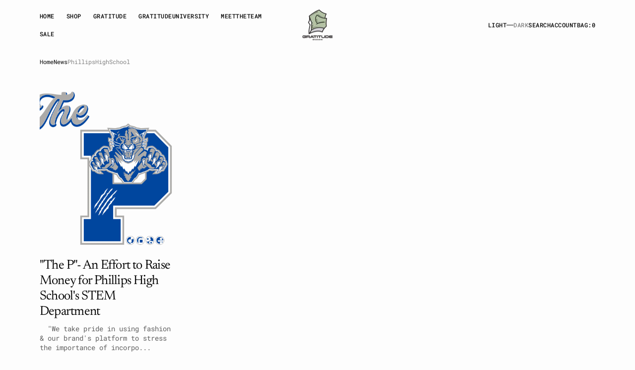

--- FILE ---
content_type: text/css
request_url: https://gratitudechicago.com/cdn/shop/t/28/assets/base.css?v=110520446801337223631758516173
body_size: 13792
content:
:root{--color-error: 195, 9, 9;--color-success: 34, 146, 92;--duration-short: .1s;--duration-default: .25s;--duration-long: .5s;--menu-shadow-alpha: .08;--announcement-height: 0px;--alpha-link: .5;--alpha-button-background: 1;--alpha-button-border: 1;--alpha-placeholder-input: .5;--header-z-index: 1000;--swiper-pagination-bullet-width: 8px;--swiper-pagination-bullet-height: 8px;--container-width: 192rem;--main-padding: 2rem}@media screen and (min-width: 1150px){:root{--main-padding: 8rem}}.announcement-hide{--announcement-height: 0px}[data-scheme=dark] .placeholder-svg{filter:brightness(.5) grayscale(1)}[data-scheme=dark] #shopify-product-reviews .spr-form-review-body>.spr-form-input textarea,[data-scheme=dark] #shopify-product-reviews .spr-form-input.spr-form-input-text,[data-scheme=dark] #shopify-product-reviews .spr-form-input.spr-form-input-email{background:#1f1f1f}[data-scheme=dark] #shopify-product-reviews .spr-icon:before{color:rgb(var(--color-foreground))}@media (prefers-color-scheme: dark){[data-scheme=auto] .placeholder-svg{filter:brightness(.5) grayscale(1)}[data-scheme=auto] #shopify-product-reviews .spr-form-review-body>.spr-form-input textarea,[data-scheme=auto] #shopify-product-reviews .spr-form-input.spr-form-input-text,[data-scheme=auto] #shopify-product-reviews .spr-form-input.spr-form-input-email{background:#1f1f1f}[data-scheme=auto] #shopify-product-reviews .spr-icon:before{color:rgb(var(--color-foreground))}}.container-small,.shopify-policy__container,.container,.container-fluid{width:100%;padding-right:var(--main-padding);padding-left:var(--main-padding);margin-right:auto;margin-left:auto;max-width:var(--container-width)}.shopify-policy__container{max-width:calc(64rem + var(--main-padding) + var(--main-padding));padding-bottom:6rem}@media screen and (min-width: 990px){.shopify-policy__container{padding-bottom:8rem}}@media screen and (min-width: 1150px){.shopify-policy__container{padding-bottom:10rem}}.shopify-policy__container .rte{margin:0}.shopify-policy__container .subtitle{margin-bottom:3.2rem;padding-bottom:3.2rem;border-bottom:1px solid rgb(var(--color-border));color:rgba(var(--color-emphasis));font-size:calc(var(--font-subtitle-scale)*1rem);letter-spacing:calc(var(--font-subtitle-letter-spacing)*.1);line-height:1.4}.container-small{--small-padding: var(--main-padding);padding-right:var(--small-padding);padding-left:var(--small-padding)}@media screen and (min-width: 1150px){.container-small{--small-padding: calc(var(--main-padding) / 2)}}@media screen and (min-width: 1560px){.container-small{--small-padding: var(--main-padding)}}html{-moz-text-size-adjust:none;-webkit-text-size-adjust:none;text-size-adjust:none;scroll-behavior:smooth}.no-js:not(html){display:none!important}html.no-js .no-js:not(html){display:block!important}.no-js-inline{display:none!important}html.no-js .no-js-inline{display:inline-block!important}html.js .js-hidden{display:none!important}html.no-js .no-js-block{display:block!important}html.no-js .no-js-hidden{display:none!important}.page-width{max-width:139.6rem;margin:0 auto;padding:0 2.5rem}input[type=radio]:focus-visible+label,input[type=checkbox]:focus-visible+label,*:focus-visible:not(.field__simple){outline:.2rem solid rgb(var(--color-foreground));outline-offset:-.2rem;box-shadow:0 0 .2rem rgb(var(--color-foreground))}@media screen and (min-width: 750px){.page-width{padding:0 5rem}.page-width--narrow{padding:0 9rem}}@media screen and (min-width: 990px){.page-width--narrow{max-width:72.6rem;padding:0}}.spaced-section{position:relative;background-color:rgb(var(--color-background))}.section-border-top{padding-top:5rem}.section-border-top__inner{position:relative}.section-border-top__inner:before{content:"";position:absolute;width:calc(100% - 17.6rem);height:1px;left:50%;transform:translate(-50%);top:-5rem;background-color:rgba(var(--color-foreground),.2)}@media screen and (min-width: 990px){.section-border-top{padding-top:10rem}}body{-webkit-font-smoothing:antialiased}body,.color-inverse{color:rgb(var(--color-foreground));background-color:rgb(var(--color-background));line-height:var(--font-body-line-height);letter-spacing:calc(var(--font-body-letter-spacing)*.1)}.list-unstyled{margin:0;padding:0;list-style:none}.hidden{display:none!important}.visually-hidden{position:absolute!important;overflow:hidden;width:1px;height:1px;margin:-1px;padding:0;border:0;clip:rect(0 0 0 0);word-wrap:normal!important}.visually-hidden--inline{margin:0;height:1em}.visibility-hidden{visibility:hidden}.skip-to-content-link:focus{z-index:9999;position:inherit;overflow:auto;width:auto;height:auto;clip:auto}.overflow-hidden-tablet,.overflow-hidden-mobile,.overflow-hidden{overflow:hidden}summary{cursor:pointer;list-style:none;position:relative}summary::-webkit-details-marker{display:none}.disclosure-has-popup{position:relative}.disclosure-has-popup[open]>summary:before{position:fixed;top:0;right:0;bottom:0;left:0;z-index:2;display:block;cursor:default;content:" ";background:#0000}.disclosure-has-popup>summary:before{display:none}.disclosure-has-popup[open]>summary+*{z-index:10}@keyframes translate{0%{transform:translateZ(0)}to{transform:translate3d(-40rem,0,0)}}@keyframes fade{0%{opacity:0}to{opacity:1}}@keyframes link-hover{0%{width:100%}50%{width:0}to{width:100%}}[data-scheme=dark] .icon-account-order-none circle+path{stroke:rgb(var(--color-background))}@media (prefers-color-scheme: light){.header-main-section:not(.shopify-section-header-sticky.animate) .header-wrapper--overlay .header__heading .header__heading-logo--overlay,.header-main-section:not(.shopify-section-header-sticky.animate) .header-wrapper--overlay .header__heading-link .header__heading-logo--overlay{display:block}.header-main-section:not(.shopify-section-header-sticky.animate) .header-wrapper--overlay .header__heading .header__heading-logo:not(.header__heading-logo--overlay),.header-main-section:not(.shopify-section-header-sticky.animate) .header-wrapper--overlay .header__heading-link .header__heading-logo:not(.header__heading-logo--overlay){display:none}.header-main-section:not(.shopify-section-header-sticky.animate) .header-wrapper--overlay .header__heading .header__heading-logo:only-child,.header-main-section:not(.shopify-section-header-sticky.animate) .header-wrapper--overlay .header__heading-link .header__heading-logo:only-child{display:block!important}.header-main-section:not(.shopify-section-header-sticky.animate) .header-wrapper--overlay .header__offcanvas .header__heading-logo--overlay{display:none}.header-main-section:not(.shopify-section-header-sticky.animate) .header-wrapper--overlay .header__offcanvas .header__heading-logo:not(.header__heading-logo--overlay){display:block}.header__heading-logo:first-child:nth-last-child(2){display:block}.header__heading-logo:first-child:nth-last-child(2)~.header__heading-logo{display:none}}@media (prefers-color-scheme: dark){.header__heading-logo:first-child:nth-last-child(2){display:none}.header__heading-logo:first-child:nth-last-child(2)~.header__heading-logo{display:block}.header__heading-logo:first-child:nth-last-child(1){display:none}.header__heading-logo:only-child{display:block!important}}[data-scheme=light] .header__heading-logo:first-child:nth-last-child(2){display:block}[data-scheme=light] .header__heading-logo:first-child:nth-last-child(2)~.header__heading-logo{display:none}[data-scheme=light] .header-overlay.color-inverse:not(.color-background-1) .header__heading-logo:first-child:nth-last-child(2){display:none}[data-scheme=light] .header-overlay.color-inverse:not(.color-background-1) .header__heading-logo:first-child:nth-last-child(2)~.header__heading-logo{display:block}[data-scheme=light] .header-main-section:not(.shopify-section-header-sticky.animate) .header-wrapper--overlay .header__heading .header__heading-logo--overlay,[data-scheme=light] .header-main-section:not(.shopify-section-header-sticky.animate) .header-wrapper--overlay .header__heading-link .header__heading-logo--overlay{display:block}[data-scheme=light] .header-main-section:not(.shopify-section-header-sticky.animate) .header-wrapper--overlay .header__heading .header__heading-logo:not(.header__heading-logo--overlay),[data-scheme=light] .header-main-section:not(.shopify-section-header-sticky.animate) .header-wrapper--overlay .header__heading-link .header__heading-logo:not(.header__heading-logo--overlay){display:none}[data-scheme=light] .header-main-section:not(.shopify-section-header-sticky.animate) .header-wrapper--overlay .header__heading .header__heading-logo:only-child,[data-scheme=light] .header-main-section:not(.shopify-section-header-sticky.animate) .header-wrapper--overlay .header__heading-link .header__heading-logo:only-child{display:block!important}[data-scheme=light] .header-main-section:not(.shopify-section-header-sticky.animate) .header-wrapper--overlay .header__offcanvas .header__heading-logo--overlay{display:none}[data-scheme=light] .header-main-section:not(.shopify-section-header-sticky.animate) .header-wrapper--overlay .header__offcanvas .header__heading-logo:not(.header__heading-logo--overlay){display:block}[data-scheme=dark] .header__heading-logo:first-child:nth-last-child(2){display:none}[data-scheme=dark] .header__heading-logo:first-child:nth-last-child(2)~.header__heading-logo{display:block}[data-scheme=dark] .header__heading-logo:first-child:nth-last-child(1){display:none}[data-scheme=dark] .header__heading-logo:only-child{display:block!important}[data-scheme=dark] .header-main-section:not(.shopify-section-header-sticky.animate) .header-wrapper--overlay .header__offcanvas .header__heading-logo--overlay{display:block}[data-scheme=dark] .header-main-section:not(.shopify-section-header-sticky.animate) .header-wrapper--overlay .header__offcanvas .header__heading-logo:not(.header__heading-logo--overlay){display:none}button,input,textarea{font-size:inherit;font-family:inherit;font-weight:inherit;color:inherit}.background{background:rgb(var(--color-background));background:var(--gradient-background);background-attachment:fixed}p{color:rgb(var(--color-foreground))}.shopify-challenge__container{padding:2rem 0}.shopify-challenge__container .shopify-challenge__message{font-size:4.2rem;font-weight:600}.shopify-challenge__container #g-recaptcha{margin-bottom:1.6rem}.shopify-challenge__container .g-recaptcha-nojs__input-wrapper{color:rgb(var(--color-foreground-secondary))}.shopify-policy__title{text-align:left}@media (max-width: 990px){.icon-large{width:66px;height:66px}.icon-medium{width:44px;height:44px}}[data-hover-opacity]:not(.brands__item)>*{transition:all var(--duration-default) ease}[data-hover-opacity].opacity>*{color:rgb(var(--color-foreground))!important}[data-hover-opacity].opacity svg,[data-hover-opacity].opacity img{opacity:.6}[data-hover-opacity].opacity .menu-drawer__menu-item,[data-hover-opacity].opacity .menu-drawer__menu-item-child{color:rgb(var(--color-foreground))}.section_border_top{border-top:1px solid rgba(var(--color-border))}.section_border_bottom{border-bottom:1px solid rgba(var(--color-border))}[data-animation-text=true]{opacity:0;position:relative}[data-animation-text=true] .char{opacity:0}.copy-wrapper{position:relative}.copy-wrapper .tooltip{visibility:hidden;text-align:center;position:absolute;z-index:1;top:50%;right:calc(-100% + .8rem);transform:translateY(-50%);font-size:12px;border-radius:var(--badge-border-radius);padding:2px 7px;color:rgb(var(--color-badge-text));background-color:rgb(var(--color-badge-background))}.copy-wrapper .tooltip.show{visibility:visible}[dir=rtl] .drawer .cart-drawer,[dir=rtl] .header-modal .header-modal_content{transform:translate(-100%)}[dir=rtl] .header__submenu .header__submenu{right:100%}[dir=rtl] input[dir=ltr] textarea[dir=ltr]{text-align:right!important}[dir=rtl] .shopify-challenge__button--tertiary,[dir=rtl] .shopify-challenge__button--simple,[dir=rtl] .button--tertiary,[dir=rtl] .button--simple,[dir=rtl] .customer .button--tertiary,[dir=rtl] .customer .button--simple,[dir=rtl] .section-header__button-arrow,[dir=rtl] .multicolumn-buttons{flex-direction:row-reverse}[dir=rtl] .cards-grid__info-block{text-align:right}@media screen and (min-width: 1150px){[dir=rtl] .slideshow .slideshow-slide_bullet-left{padding-bottom:6rem;padding-left:8rem}}@media (min-width: 576px){[dir=rtl] #bullets-show{right:unset!important;left:0!important;scale:-1 1}[dir=rtl] .multicolumn .border-item .multicolumn-card:before{left:calc(var(--gap)/-2);right:unset}}[dir=rtl] .slideshow .slideshow__slider__item-inner .slideshow-slide__text{text-align:right!important}[dir=rtl] .featured-product__read-more svg,[dir=rtl] .button-icon,[dir=rtl] .section-header__button-arrow{transform:rotateY(180deg)}[dir=rtl] .video-banner__wrapper{right:0}@media screen and (min-width: 990px){[dir=rtl] .countdown-timer-bar__button{margin-right:auto;margin-left:0}[dir=rtl] .slider-with-info .slider-with-info_swiper .slider-with-info_content{border-right:1px solid rgba(var(--color-border));margin-right:1.6rem;border-left:0;margin-left:0;padding-right:4.2rem}}@media screen and (min-width: 1150px){[dir=rtl] .contact__container .contact-form__post{border-right:1px solid rgba(var(--color-border));padding-right:2.4rem;border-left:0;padding-left:0}[dir=rtl] .slider-with-info .slider-with-info_swiper .slider-with-info_content{padding-right:6.2rem;padding-left:0}}h1,h2,h3,h4,h5,h6,.h0,.h1,.h2,.h3,.h4,.h5,.h6,.h7,.h8{font-family:var(--font-heading-family);font-style:var(--font-heading-style);font-weight:var(--font-heading-weight);letter-spacing:calc(var(--font-heading-letter-spacing)*.1);color:rgb(var(--color-foreground-title));line-height:var(--font-heading-line-height);text-transform:var(--font-heading-text-transform);word-wrap:break-word;max-width:100%;margin:0 0 .8rem}.h0{font-size:calc(var(--font-heading-h0-scale)*4.8rem)}@media only screen and (min-width: 750px){.h0{font-size:calc(var(--font-heading-h0-scale)*7.2rem)}}@media only screen and (min-width: 1150px){.h0{font-size:calc(var(--font-heading-h0-scale)*8.4rem)}}h1,.h1{font-size:calc(var(--font-heading-h1-scale)*4.6rem)}@media only screen and (min-width: 750px){h1,.h1{font-size:calc(var(--font-heading-h1-scale)*4.8rem)}}@media only screen and (min-width: 1150px){h1,.h1{font-size:calc(var(--font-heading-h1-scale)*5rem)}}h2,.h2{font-size:calc(var(--font-heading-h2-scale)*3.2rem)}@media only screen and (min-width: 750px){h2,.h2{font-size:calc(var(--font-heading-h2-scale)*3.4rem)}}@media only screen and (min-width: 1150px){h2,.h2{font-size:calc(var(--font-heading-h2-scale)*3.6rem)}}h3,.h3{font-size:calc(var(--font-heading-h3-scale)*2.2rem)}@media only screen and (min-width: 750px){h3,.h3{font-size:calc(var(--font-heading-h3-scale)*2.3rem)}}@media only screen and (min-width: 1150px){h3,.h3{font-size:calc(var(--font-heading-h3-scale)*2.4rem)}}h4,.h4{font-size:calc(var(--font-heading-h4-scale)*1.6rem)}@media only screen and (min-width: 750px){h4,.h4{font-size:calc(var(--font-heading-h4-scale)*1.7rem)}}@media only screen and (min-width: 1150px){h4,.h4{font-size:calc(var(--font-heading-h4-scale)*1.8rem)}}h5,.h5{font-size:calc(var(--font-heading-h5-scale)*1.4rem)}@media only screen and (min-width: 1150px){h5,.h5{font-size:calc(var(--font-heading-h5-scale)*1.5rem)}}h6,.h6{font-size:calc(var(--font-heading-h6-scale)*1.2rem)}@media only screen and (min-width: 1150px){h6,.h6{font-size:calc(var(--font-heading-h6-scale)*1.4rem)}}.h7{font-size:calc(var(--font-body-scale)*.875rem)}.h8{font-size:calc(var(--font-body-scale)*.75rem)}a{color:rgba(var(--color-foreground));text-decoration-color:rgb(var(--color-foreground));text-underline-offset:.3rem}table:not([class]){table-layout:fixed;border-collapse:collapse;font-size:1.4rem;border-style:hidden;box-shadow:0 0 0 .1rem rgba(var(--color-foreground),.2)}table:not([class]) td,table:not([class]) th{padding:1em;border:.1rem solid rgba(var(--color-foreground),.2)}a:empty,ul:empty,dl:empty,section:empty,article:empty,p:empty,h1:empty,h2:empty,h3:empty,h4:empty,h5:empty,h6:empty{display:none}hr{display:block;margin-block:5rem;width:100%;height:.1rem;background-color:rgb(var(--color-border));border:none}@media screen and (min-width: 750px){hr{margin-block:16rem}}.caption{font-size:1rem}@media screen and (min-width: 750px){.caption{font-size:1.2rem}}.caption-with-letter-spacing{margin-top:1rem;font-size:1.2rem}.caption-large,.form__label{font-weight:700;color:rgba(var(--color-foreground))}@media screen and (max-width: 749px){.small-hide{display:none}}@media screen and (max-width: 749px){.small-hide{display:none!important}}@media screen and (min-width: 750px)and (max-width: 989px){.medium-hide{display:none!important}}@media screen and (min-width: 990px){.large-up-hide{display:none!important}}.center{text-align:center}.right{text-align:right}.uppercase{text-transform:uppercase}.light{opacity:.7}.link{cursor:pointer;display:inline-block;border:none;box-shadow:none;text-decoration:underline;text-underline-offset:.3rem;color:rgb(var(--color-link));background-color:#0000;font-size:1.5rem;transition:var(--duration-default)}.link--text{color:rgb(var(--color-foreground));transition:var(--duration-default)}.link--text:hover{opacity:.7}.circle-divider:after{content:"\2022";margin:0 8px}.circle-divider:last-of-type:after{display:none}.line-divider{align-items:center;justify-content:center}.line-divider:after{content:"";display:inline-flex;width:15px;height:1px;margin:0 8px;background:rgba(var(--color-foreground),.6)}.line-divider:last-of-type:after{display:none}.full-unstyled-link,.unstyled-link{text-decoration:none;color:currentColor}.full-unstyled-link{display:block}.placeholder{background-color:rgba(var(--color-foreground),.04);color:rgba(var(--color-foreground),.55);fill:rgba(var(--color-foreground),.55)}details>*{box-sizing:border-box}.break{word-break:break-word}@media (prefers-reduced-motion){.motion-reduce{transition:none!important}}.underlined-link{color:rgba(var(--color-link),var(--alpha-link));text-underline-offset:.3rem;text-decoration-thickness:.1rem;transition:text-decoration-thickness ease .1s}.underlined-link:hover{color:rgb(var(--color-link));text-decoration-thickness:.2rem}.link-hover-line{position:relative}.link-hover-line:after{position:absolute;bottom:0;left:0;right:0;content:"";width:0;height:.1rem;background-color:currentColor;transition:width var(--duration-default)}.link-hover-line:hover:after{width:100%}.link-hover-line-outer>span{position:relative}.link-hover-line-outer>span:after{position:absolute;bottom:-.3rem;left:0;right:0;content:"";width:0;height:.1rem;background-color:rgb(var(--color-accent));transition:width var(--duration-default)}.link-hover-line-outer:hover>span:after{width:100%}.link-hover-arrow svg{opacity:0;transition:opacity var(--duration-default)}.link-hover-arrow:hover svg{opacity:1}.richtext__content p{margin:0 0 1.6rem}.richtext__content p:last-child{margin:0}.small-font{font-size:calc(var(--font-body-scale-s)*.9rem)}@media only screen and (min-width: 1150px){.small-font{font-size:calc(var(--font-body-scale-s)*1rem)}}.medium-font{font-size:calc(var(--font-body-scale-m)*.9rem)}@media only screen and (min-width: 1150px){.medium-font{font-size:calc(var(--font-body-scale-m)*1rem)}}.large-font{font-size:calc(var(--font-body-scale-l)*.9rem)}@media only screen and (min-width: 1150px){.large-font{font-size:calc(var(--font-body-scale-l)*1rem)}}.animeslide-slide.swiper-slide-active [data-animate]{opacity:1;transform:none}.animeslide-slide.swiper-slide-active .animeslide-heading{transition-delay:.6s}.animeslide-slide.swiper-slide-active .animeslide-desc{transition-delay:.5s}.animeslide-heading{transition-delay:1s}[data-animate]{opacity:0;transition:all .8s ease-out}[data-animate=bottom]{transform:translate3d(0,15px,0)}.title{margin:3rem 0 2rem}.title-wrapper{margin-bottom:3rem}.title--primary{margin:4rem 0}.title--section>*{margin:0}.title--section-mt-none{margin:0 0 3rem}.title--section-m-none{margin:0}@media screen and (min-width: 990px){.title{margin:5rem 0 3rem}.title--primary{margin:2rem 0}}.page-header{margin:2rem 0;text-align:center}@media screen and (min-width: 750px){.page-header{margin:2.4rem 0 4rem}}.page-header .title--page{margin-bottom:0;margin-top:0}.page-header .title--page:not(:first-child){margin-bottom:1.5rem}.small-text,.subtitle{font-family:var(--font-subtitle-family);font-weight:var(--font-subtitle-weight);font-style:var(--font-subtitle-style);text-transform:var(--font-subtitle-text-transform);color:rgba(var(--color-foreground));font-size:calc(var(--font-subtitle-scale)*1rem);letter-spacing:calc(var(--font-subtitle-letter-spacing)*.1);line-height:1.4}.badge{display:inline-block;font-family:var(--font-badge-family);font-weight:var(--font-badge-weight);font-style:var(--font-badge-style);text-transform:var(--font-badge-text-transform);font-size:calc(var(--font-badge-scale)*1rem);letter-spacing:calc(var(--font-badge-letter-spacing)*.1);line-height:var(--font-body-line-height);word-break:break-word;border-radius:var(--badge-border-radius);padding:2px 7px;color:rgb(var(--color-badge-text));background-color:rgb(var(--color-badge-background))}.badge.badge--soldout{color:rgb(var(--color-badge-soldout-text));background-color:rgb(var(--color-badge-soldout-background))}.badge.badge--sale{color:rgb(var(--color-badge-sale-text));background-color:rgb(var(--color-badge-sale-background))}.badge.badge--custom{color:rgb(var(--color-badge-custom-text));background-color:rgb(var(--color-badge-custom-background))}@media screen and (min-width: 750px)and (max-width: 989px){.slider--tablet.grid--peek .grid__item{width:calc(25% - 3rem)}.slider--tablet.grid--peek.grid--3-col-tablet .grid__item{width:calc(33.33% - 2.6666666667rem)}.slider--tablet.grid--peek.grid--2-col-tablet .grid__item{width:calc(50% - 2rem)}.slider--tablet.grid--peek .grid__item:first-of-type{padding-left:1.5rem}.slider--tablet.grid--peek .grid__item:last-of-type{padding-right:1.5rem}}@media screen and (max-width: 989px){.slider--tablet.grid--peek{margin:0;width:100%}.slider--tablet.grid--peek .grid__item{box-sizing:content-box;margin:0}}.slider-btns{display:flex;align-items:center;justify-content:flex-end;gap:3rem}.slider-btn{flex:none;padding:0;width:6.2rem;height:3rem;color:rgba(var(--color-foreground-title),1);background:none;border:none;border-radius:none;transition:var(--duration-default);transform:scale(1);cursor:pointer}@media screen and (min-width: 1330px){.slider-btn--next:hover{transform:translate(.5rem)}.slider-btn--prev:hover{transform:translate(-.5rem)}}@media screen and (max-width: 768px){.slider-btn{width:3rem}}.media{display:block;position:relative;overflow:hidden;padding-bottom:125%}.media>*:not(.zoom,.deferred-media__poster-button,.card__link),.media model-viewer,.card-wrapper__link--overlay:empty{display:block;max-width:100%;width:100%;height:100%;position:absolute}.media>img{object-fit:cover;object-position:center center;transition:opacity var(--duration-long),transform var(--duration-long)}.media--square{padding-bottom:100%}.media--portrait{padding-bottom:114.2%}.media--landscape{padding-bottom:66.6%}.media--cropped{padding-bottom:56%}.media--16-9{padding-bottom:56.25%}.media--circle{padding-bottom:100%;border-radius:50%}.media.media--hover-effect>img+img{opacity:0}@media screen and (min-width: 990px){.media--cropped{padding-bottom:63%}}deferred-media{display:block}.shopify-challenge__button,.button,.customer .button{font-family:var(--font-button-family);font-weight:var(--font-button-weight);font-style:var(--font-button-style);text-transform:var(--font-button-text-transform);letter-spacing:calc(var(--font-button-letter-spacing)*.1);position:relative;box-sizing:border-box;text-decoration:none;border:0;border-radius:var(--border-radius-button);transition:all var(--duration-default) ease;font-size:calc(var(--font-button-scale)*1rem);line-height:1.2;-webkit-appearance:none;appearance:none;cursor:pointer;overflow:hidden;z-index:1;gap:.4rem;--btn-bg: var(--color-button);--btn-color: var(--color-button-text);min-width:max-content}.shopify-challenge__button--primary,.shopify-challenge__button--secondary,.button--primary,.button--secondary,.customer .button--primary,.customer .button--secondary{background-color:rgba(var(--btn-bg),var(--alpha-button-background));display:inline-flex;justify-content:center;align-items:center;min-height:3.8rem;padding:1rem 2.4rem;overflow:hidden;position:relative;z-index:1;transition:all var(--duration-default) ease;color:rgb(var(--btn-color))}.shopify-challenge__button--primary:focus,.shopify-challenge__button--secondary:focus,.button--primary:focus,.button--secondary:focus,.customer .button--primary:focus,.customer .button--secondary:focus{box-shadow:0 0 0 .2rem rgb(var(--color-background)),0 0 0 .3rem rgba(var(--color-foreground),.5),0 0 .3rem .3rem rgba(var(--color-foreground),.2);outline-offset:-.2rem}.shopify-challenge__button--primary:not([disabled]):not([aria-disabled=true]):hover,.button--primary:not([disabled]):not([aria-disabled=true]):hover,.customer .button--primary:not([disabled]):not([aria-disabled=true]):hover{--btn-bg: var(--color-button-hover);--btn-color: var(--color-button-text-hover)}.shopify-challenge__button--secondary,.button--secondary,.customer .button--secondary{--btn-bg: var(--color-button-secondary);--btn-color: var(--color-button-secondary-text)}.shopify-challenge__button--secondary:not([disabled]):not([aria-disabled=true]):hover,.button--secondary:not([disabled]):not([aria-disabled=true]):hover,.customer .button--secondary:not([disabled]):not([aria-disabled=true]):hover{--btn-bg: var(--color-button-secondary-hover);--btn-color: var(--color-button-secondary-text-hover)}.shopify-challenge__button--tertiary,.shopify-challenge__button--simple,.button--tertiary,.button--simple,.customer .button--tertiary,.customer .button--simple{display:inline-flex;align-items:center;justify-content:center;min-width:auto;min-height:auto;background:none;box-shadow:none;--btn-bg: transparent;--btn-color: var(--color-button-tertiary-text);color:rgb(var(--btn-color));--alpha-button-background: 0;overflow:visible;flex:none;word-break:break-word;position:relative;padding:0;min-height:2.4rem}.shopify-challenge__button--tertiary:after,.shopify-challenge__button--tertiary:before,.shopify-challenge__button--simple:after,.shopify-challenge__button--simple:before,.button--tertiary:after,.button--tertiary:before,.button--simple:after,.button--simple:before,.customer .button--tertiary:after,.customer .button--tertiary:before,.customer .button--simple:after,.customer .button--simple:before{content:"";background-color:currentColor;height:.1rem;position:absolute;bottom:.2rem;left:0;right:0}.shopify-challenge__button--tertiary:before,.shopify-challenge__button--simple:before,.button--tertiary:before,.button--simple:before,.customer .button--tertiary:before,.customer .button--simple:before{transform:scaleX(1);transform-origin:left;transition:transform .75s cubic-bezier(.19,1,.22,1);transition-delay:.5s}.shopify-challenge__button--tertiary:after,.shopify-challenge__button--simple:after,.button--tertiary:after,.button--simple:after,.customer .button--tertiary:after,.customer .button--simple:after{transform:scaleX(0);transform-origin:right;transition:transform .75s cubic-bezier(.19,1,.22,1);transition-delay:0s}.shopify-challenge__button--tertiary:not([disabled]):not([aria-disabled=true]):hover,.shopify-challenge__button--simple:not([disabled]):not([aria-disabled=true]):hover,.button--tertiary:not([disabled]):not([aria-disabled=true]):hover,.button--simple:not([disabled]):not([aria-disabled=true]):hover,.customer .button--tertiary:not([disabled]):not([aria-disabled=true]):hover,.customer .button--simple:not([disabled]):not([aria-disabled=true]):hover{--btn-color: var(--color-button-tertiary-text-hover)}.shopify-challenge__button--tertiary:not([disabled]):not([aria-disabled=true]):hover:before,.shopify-challenge__button--simple:not([disabled]):not([aria-disabled=true]):hover:before,.button--tertiary:not([disabled]):not([aria-disabled=true]):hover:before,.button--simple:not([disabled]):not([aria-disabled=true]):hover:before,.customer .button--tertiary:not([disabled]):not([aria-disabled=true]):hover:before,.customer .button--simple:not([disabled]):not([aria-disabled=true]):hover:before{transform:scaleX(0);transform-origin:right;transition:transform .75s cubic-bezier(.19,1,.22,1);transition-delay:0s}.shopify-challenge__button--tertiary:not([disabled]):not([aria-disabled=true]):hover:after,.shopify-challenge__button--simple:not([disabled]):not([aria-disabled=true]):hover:after,.button--tertiary:not([disabled]):not([aria-disabled=true]):hover:after,.button--simple:not([disabled]):not([aria-disabled=true]):hover:after,.customer .button--tertiary:not([disabled]):not([aria-disabled=true]):hover:after,.customer .button--simple:not([disabled]):not([aria-disabled=true]):hover:after{transform:scaleX(1);transform-origin:left;transition:transform .75s cubic-bezier(.19,1,.22,1);transition-delay:.2s}.shopify-challenge__button--full-width,.button--full-width,.customer .button--full-width{width:100%}.shopify-challenge__button .spinner,.button .spinner,.customer .button .spinner{display:none}.shopify-challenge__button.loading span,.button.loading span,.customer .button.loading span{opacity:0}.shopify-challenge__button.loading .spinner,.button.loading .spinner,.customer .button.loading .spinner{position:absolute;display:inline-block}.shopify-challenge__button.loading .spinner .path,.button.loading .spinner .path,.customer .button.loading .spinner .path{stroke:currentColor}.animation-wrapper{position:relative;overflow:hidden;display:block}.animation-wrapper .animation{overflow:hidden;display:flex;align-items:center;gap:.3rem .6rem;flex-wrap:wrap}.animation-wrapper .animation.is-2{position:absolute;top:0;left:0}.animation-wrapper .animation>span{overflow:hidden}.animation-wrapper .animation .word,.animation-wrapper .animation .char{display:inline-block}.button:disabled,.button[aria-disabled=true],.button.disabled,.customer button:disabled,.customer button[aria-disabled=true],.customer button.disabled{cursor:not-allowed;opacity:.5}@keyframes loading{0%{transform:rotate(0)}to{transform:rotate(360deg)}}.share-button{display:block;position:relative;margin-top:1rem}.share-button__button{padding:0;box-shadow:none;background:none;text-transform:none;font-weight:500;justify-content:flex-start}.share-button .share-button__button:hover{box-shadow:none}.share-button .share-button__button:focus{box-shadow:none;border:none}.share-button__button .icon-share{margin-right:1rem}.share-button__fallback{border:.1rem solid rgba(var(--color-foreground),.1);background:rgb(var(--color-background));padding:2rem;position:absolute;top:4rem;left:-.1rem;z-index:3;width:100%;display:flex;flex-direction:column}.share-button__fallback .button{margin-top:1rem}.share-button__fallback .icon-clipboard{height:1.4rem;width:1.8rem}.share-button__message:not(:empty){font-size:1.2rem;text-align:right;display:block;margin-top:.5rem}.share-buttons{display:inline-flex;position:relative;margin-top:0}.share-buttons__label{display:inline-flex;align-items:center;cursor:pointer}.share-buttons__label:hover span:after{bottom:0}.share-buttons__label-name{font-size:1.5rem}.share-buttons__label .icon-share{width:1.6rem}@media (min-width: 576px){.share-buttons__label .icon-share{width:2.4rem}}.quick-add-modal .share-buttons__label .icon-share{width:2rem}.share-buttons__label .icon-share path{fill:rgba(var(--color-foreground))}.share-buttons__list{display:flex;list-style:none;margin:0;padding:0;gap:.5rem}.share-buttons__item{width:2.4rem;height:2.4rem;display:flex;align-items:center;justify-content:center}.share-buttons__item a{color:rgba(var(--color-foreground));transition:all var(--duration-default) ease;width:1.8rem;height:1.8rem}.share-buttons__item a:hover{color:rgba(var(--color-foreground),.5)}.share-buttons__item a:hover>span:after{bottom:0}.share-buttons__item .icon-copy{transform:rotate(-45deg)}.share-button__name{font-size:1.2rem;font-weight:500;transition:var(--duration-default)}.share-button__icon{display:flex;align-items:center;color:rgb(var(--color-foreground));padding:.8rem;background-color:rgb(var(--color-scondary-element-background));border-radius:100%;transition:var(--duration-default)}.share-buttons__button:hover .share-button__icon{background-color:rgb(var(--color-scondary-element-background),.5)}.share-buttons-simple{list-style:none;padding:0;display:flex;justify-content:center;align-items:center;margin:0}.share-buttons-simple .icon{width:1.8rem;height:1.8rem;color:rgb(var(--color-foreground))}.share-buttons-simple .icon-copy{transform:rotate(-45deg)}.share-buttons-simple__button{display:block;padding:1.3rem;transition:var(--duration-default)}.share-buttons-simple__button:hover{color:rgba(var(--color-foreground),.2)}.modal-close-button{box-sizing:border-box;display:flex;align-items:center;justify-content:center;padding:0;color:rgb(var(--color-foreground-secondary));background-color:#0000;border:none;transform:translate(-16px,16px);cursor:pointer}.modal-close-button .icon-close{transition:var(--duration-default) ease}.modal-close-button:hover .icon-close{transform:rotate(90deg)}.header__offcanvas-toggle-link .icon-close{color:rgb(var(--color-foreground))}.swiper-btn{display:none;align-items:center;justify-content:center;width:6.4rem;height:6.4rem;border-radius:50%;opacity:1;background-repeat:no-repeat;background-position:center center;position:absolute;top:50%;transform:translateY(-50%);z-index:1;cursor:pointer;transition:var(--duration-default)}@media (min-width: 990px){.swiper-btn{display:flex}}.swiper-btn.swiper-button-disabled{cursor:default}.swiper-btn.swiper-button-disabled:hover svg{transform:none}.swiper-btn.swiper-button-disabled{opacity:.2}.swiper-btn:not(.swiper-button-disabled):hover{opacity:.75}.swiper-btn svg{transition:var(--duration-default)}.swiper-btn--prev{left:2.4rem}.swiper-btn--prev svg{transform-origin:right}.swiper-btn--next{right:2.4rem}.swiper-btn--next svg{transform-origin:left}.swiper-buttons{position:relative;display:flex;align-items:center;justify-content:space-between;margin-top:5.4rem;padding:1rem;width:14rem;height:6.4rem;font-family:var(--font-button-family);font-weight:var(--font-button-weight);font-style:var(--font-button-style);text-transform:var(--font-button-text-transform);letter-spacing:calc(var(--font-button-letter-spacing)*.1);color:rgb(var(--color-button-text));text-decoration:none;background-color:rgba(var(--color-button));border-radius:var(--border-radius-button);border:0;font-size:1.2rem;line-height:1;z-index:1}.swiper-buttons .swiper-button-next .icon,.swiper-buttons .swiper-button-prev .icon{transition:transform var(--duration-default)}.swiper-buttons .swiper-button-next:hover .icon,.swiper-buttons .swiper-button-prev:hover .icon{transform:scale(1.3)}.swiper-buttons .swiper-button-next .icon{transform-origin:left}.swiper-buttons .swiper-button-prev .icon{transform-origin:right}.swiper-button-next-1,.swiper-button-prev-1,.swiper-button-next,.swiper-button-prev,.swiper-pagination{--swiper-navigation-color: rgb(var(--color-accent));--swiper-pagination-color: rgb(var(--color-accent));position:static;margin:0;padding:0;border:none;background:#0000}.swiper-button-next-1.swiper-button-disabled,.swiper-button-prev-1.swiper-button-disabled,.swiper-button-next.swiper-button-disabled,.swiper-button-prev.swiper-button-disabled,.swiper-pagination.swiper-button-disabled{opacity:.5;pointer-events:unset;cursor:default}.swiper-pagination{display:flex;align-items:center;justify-content:center}.swiper-pagination.swiper-pagination-default{padding-top:2rem;display:flex;background:#0000;z-index:11;gap:1.2rem}@media screen and (min-width: 1150px){.swiper-pagination.swiper-pagination-default{display:none}}.swiper-pagination.swiper-pagination-default .swiper-pagination-bullet{transition:all var(--duration-default) ease;position:relative;margin:0}.swiper-pagination.swiper-pagination-default .swiper-pagination-bullet em{width:4rem;height:2rem}.swiper-pagination.swiper-pagination-default .swiper-pagination-bullet:before{content:"";position:absolute;left:50%;top:50%;width:200%;height:200%;transform:translate(-50%,-50%)}.swiper-pagination.swiper-pagination-lock{display:none}.swiper-pagination.swiper-pagination-lock+.popular-products-buttons{display:none!important}.swiper-pagination-bullet-active em{position:relative}.swiper-pagination-bullet-active em:before{content:"";position:absolute;top:50%;left:50%;width:2rem;height:2rem;transform:translate(-50%,-50%);border-radius:50%;transition:border-color var(--duration-default);border:1px solid rgb(var(--color-accent))}.swiper-button-next-1,.swiper-button-next,.swiper-button-prev-1,.swiper-button-prev{flex:none;top:0;transition:opacity var(--duration-default) ease}.swiper-button-next-1 span,.swiper-button-next span,.swiper-button-prev-1 span,.swiper-button-prev span{display:flex}.swiper-button-next-1:not(.swiper-button-disabled):hover,.swiper-button-next:not(.swiper-button-disabled):hover,.swiper-button-prev-1:not(.swiper-button-disabled):hover,.swiper-button-prev:not(.swiper-button-disabled):hover{opacity:.75}.swiper-button-next:after,.swiper-button-prev:after{display:none}.swiper-button{display:none}@media screen and (min-width: 1150px){.swiper-button{display:flex;width:auto}}.slider-pagiantion-bullet .swiper-pagination{background:none}.slider-pagiantion-bullet .swiper-bullets{margin-top:2.4rem}.slider-pagiantion-bullet .swiper-bullets .swiper-pagination-bullet{background-color:rgb(var(--color-button-secondary));opacity:.5}.slider-pagiantion-bullet .swiper-bullets .swiper-pagination-bullet-active{opacity:1}.swiper-pagination-bullet{border-radius:10rem;display:flex!important;align-items:center;justify-content:center;padding:0;width:4rem;height:2px;margin:0!important}.swiper-pagination-bullet em{width:.8rem;height:.8rem;border-radius:50%;background-color:rgb(var(--color-accent));display:block}.swiper-pagination-bullet-active{opacity:1}.button-wrapper{display:flex;align-items:center;justify-content:center;margin-top:4rem}.button-wrapper .button svg{width:2rem;height:2rem}.infinite-scroll__loading{display:flex;justify-content:center;margin-top:4rem;color:rgba(var(--color-button-tertiary-text),var(--alpha-button-background))}.infinite-scroll__loading .spinner{display:none;width:2rem;height:2rem}.infinite-scroll__loading.loading .spinner{display:block}.scroll-top__block{cursor:pointer;position:fixed;bottom:1.8rem;right:1.8rem;width:4.4rem;height:4.4rem;background-color:rgba(var(--color-button),1);color:rgb(var(--color-button-text));border:none;border-radius:var(--border-radius-button);opacity:0;z-index:9999999;overflow:hidden;transition:opacity var(--duration-default) ease;pointer-events:none}.scroll-top__block.show{opacity:1;pointer-events:all}.scroll-top__block.show:hover{opacity:.5}.scroll-top__block .scroll-top{cursor:pointer;position:absolute;left:50%;top:50%;transform:translate(-50%,-50%);border-radius:inherit;border:none;display:flex;align-items:center;justify-content:center;background-color:#0000}.scroll-top__block .scroll-top svg{width:2.4rem;height:2.4rem}.no-js .swiper-button{display:none!important}.shopify-challenge__button{padding:1.5rem 2.5rem;background:rgb(var(--btn-bg));color:rgb(var(--btn-color))}.field{position:relative;width:100%;display:flex}.field label{position:relative;transition:var(--duration-short)}.field input[type=text],.field input[type=email],.field input[type=tel],.field input[type=search],.field input[type=password],.field select,.field textarea,.field .field__input{font-family:var(--font-body-family);font-style:var(--font-body-style);font-weight:var(--font-body-weight);-webkit-appearance:none;appearance:none;background-color:rgb(var(--color-background-input));color:rgb(var(--color-foreground-title));font-size:1.2rem;width:100%;border:.1rem solid rgb(var(--color-border-input));min-height:3.8rem;box-sizing:border-box;transition:border,background var(--duration-default)}.field input[type=text]:-internal-autofill-selected+label,.field input[type=email]:-internal-autofill-selected+label,.field input[type=tel]:-internal-autofill-selected+label,.field input[type=search]:-internal-autofill-selected+label,.field input[type=password]:-internal-autofill-selected+label,.field select:-internal-autofill-selected+label,.field textarea:-internal-autofill-selected+label,.field .field__input:-internal-autofill-selected+label{display:none}.field input[type=text]:active,.field input[type=text]:hover,.field input[type=email]:active,.field input[type=email]:hover,.field input[type=tel]:active,.field input[type=tel]:hover,.field input[type=search]:active,.field input[type=search]:hover,.field input[type=password]:active,.field input[type=password]:hover,.field select:active,.field select:hover,.field textarea:active,.field textarea:hover,.field .field__input:active,.field .field__input:hover{border-color:rgb(var(--color-border-input-hover));background-color:rgb(var(--color-background-input-hover))}.field input[type=text]:focus,.field input[type=email]:focus,.field input[type=tel]:focus,.field input[type=search]:focus,.field input[type=password]:focus,.field select:focus,.field textarea:focus,.field .field__input:focus{border-color:rgb(var(--color-border-input))}.field input[type=text]:focus-visible,.field input[type=text]:focus,.field input[type=email]:focus-visible,.field input[type=email]:focus,.field input[type=tel]:focus-visible,.field input[type=tel]:focus,.field input[type=search]:focus-visible,.field input[type=search]:focus,.field input[type=password]:focus-visible,.field input[type=password]:focus,.field select:focus-visible,.field select:focus,.field textarea:focus-visible,.field textarea:focus,.field .field__input:focus-visible,.field .field__input:focus{outline:none}.field input[type=search]{border-color:rgb(var(--color-border-input))}.field input[type=search]::-webkit-search-cancel-button{display:none}.field input[type=search]::placeholder{color:rgb(var(--color-foreground));font-weight:500}.field input[type=text],.field input[type=email],.field input[type=tel],.field input[type=password],.field .field__input{flex-grow:1;padding:1rem 1.6rem;text-align:left;border-radius:var(--border-radius);background:rgb(var(--color-background-input))}.field input[type=text]::-webkit-search-cancel-button,.field input[type=email]::-webkit-search-cancel-button,.field input[type=tel]::-webkit-search-cancel-button,.field input[type=password]::-webkit-search-cancel-button,.field .field__input::-webkit-search-cancel-button{display:none}.field input[type=text][required]+label:after,.field input[type=email][required]+label:after,.field input[type=tel][required]+label:after,.field input[type=password][required]+label:after,.field .field__input[required]+label:after{content:"*";display:none;position:relative;top:-.3rem;color:#eb5757;padding-left:.3rem}.field input[type=text]+label,.field input[type=email]+label,.field input[type=tel]+label,.field input[type=password]+label,.field .field__input+label{display:none;position:absolute;left:2rem;top:50%;transform:translateY(-50%);visibility:visible;pointer-events:none;font-weight:400;font-size:1.2rem;color:rgba(var(--color-foreground),.6);transition:opacity var(--duration-default) ease}.field input[type=text]:placeholder-shown+label,.field input[type=email]:placeholder-shown+label,.field input[type=tel]:placeholder-shown+label,.field input[type=password]:placeholder-shown+label,.field .field__input:placeholder-shown+label{display:inline-block}.field input[type=text]:focus+label,.field input[type=email]:focus+label,.field input[type=tel]:focus+label,.field input[type=password]:focus+label,.field .field__input:focus+label{display:none}.field input[type=text]:hover+label,.field input[type=email]:hover+label,.field input[type=tel]:hover+label,.field input[type=password]:hover+label,.field .field__input:hover+label{opacity:.7}.field textarea.field__input{padding:1.5rem 1.8rem;border-radius:var(--border-radius);min-height:9.5rem}.field .select{width:100%}.field .select .placeholder-select{color:rgba(var(--color-foreground),.5);position:absolute;top:50%;left:1.8rem;transform:translateY(-50%)}.field .select .placeholder-select span{color:var(--color-badge-icon)}.field select{cursor:pointer;padding:0 4rem 0 1.8rem}.field select+svg{width:2rem;height:2rem;pointer-events:none;position:absolute;top:50%;transform:translateY(-50%);right:2rem}.field select option{background-color:rgb(var(--color-background-input))}.field input[type=checkbox]{display:none}.field input[type=checkbox]:checked+label b{background:rgba(var(--color-foreground)) url("data:image/svg+xml;charset=UTF-8,%3csvg width='12' height='9' viewBox='0 0 12 9' fill='none' xmlns='http://www.w3.org/2000/svg'%3e%3cpath d='M4.66649 6.61451L10.7945 0.48584L11.7378 1.42851L4.66649 8.49984L0.423828 4.25717L1.36649 3.31451L4.66649 6.61451Z' fill='white'/%3e%3c/svg%3e ") no-repeat center center;border-color:rgba(var(--color-foreground));background-color:rgb(var(--color-button))}.field input[type=checkbox]:checked+label b svg{opacity:1}.field input[type=checkbox]:focus+label b{outline:.1rem solid rgba(var(--color-border-input))!important;outline-offset:0}.field input[type=checkbox]+label{display:inline-flex;align-items:center;font-size:1.5rem;color:rgb(var(--color-foreground));cursor:pointer}.field input[type=checkbox]+label:hover b{border-color:#bfbfbf}.field input[type=checkbox]+label b{display:flex;align-items:center;justify-content:center;width:3rem;height:3rem;margin:0 1.1rem 0 0;border:.1rem solid rgba(var(--color-border-input));background-color:rgb(var(--color-background-input));-webkit-appearance:none;appearance:none;transition:var(--duration-default)}.field input[type=checkbox]+label b svg{opacity:0;color:rgb(var(--color-button-text))}.field--dark input[type=text],.field--dark input[type=email],.field--dark input[type=tel],.field--dark input[type=password],.field--dark input[type=search]{border-color:#fff6;color:#fff;background-color:#0000}.field--dark input[type=text]:hover,.field--dark input[type=text]:focus,.field--dark input[type=email]:hover,.field--dark input[type=email]:focus,.field--dark input[type=tel]:hover,.field--dark input[type=tel]:focus,.field--dark input[type=password]:hover,.field--dark input[type=password]:focus,.field--dark input[type=search]:hover,.field--dark input[type=search]:focus{border-color:#fff}.field--dark input[type=text]+label,.field--dark input[type=email]+label,.field--dark input[type=tel]+label,.field--dark input[type=password]+label,.field--dark input[type=search]+label{color:#ffffff80}textarea.text-area{padding:1.2rem 1.6rem;min-height:12rem;resize:none}.text-area--resize-vertical{resize:vertical}.field .text-area+label{top:2.5rem}.form__label{display:block;margin-bottom:.6rem}.form__message{align-items:center;display:flex;font-size:1.4rem;line-height:1;margin-top:1rem}.form__message--large{font-size:1.4rem}.form__message .icon{flex-shrink:0;height:1.3rem;margin-right:.5rem;width:1.3rem}.form__message--large .icon{height:1.5rem;width:1.5rem;margin-right:1rem}.form-status{margin:0;font-size:1.4rem}.form-status-list{padding:0;margin:2rem 0 4rem}.form-status-list li{list-style-position:inside}.form-status-list .link:first-letter{text-transform:capitalize}.quantity{font-family:var(--font-body-family);font-style:var(--font-body-style);font-weight:var(--font-body-weight);background-color:rgb(var(--color-background-input));border:.1rem solid rgb(var(--color-border-input));border-radius:var(--border-radius);width:100%;box-sizing:border-box;transition:border var(--duration-default);position:relative;display:flex;align-items:center;width:9.4rem}.quantity__input{font-size:1.2rem;text-align:center;background-color:#0000;padding:0 .5rem;width:100%;border:0;-webkit-appearance:none;appearance:none;padding:0;color:rgb(var(--color-foreground-title))}.quantity__button{width:3.2rem;height:3.2rem;flex-shrink:0;border:0;background-color:#0000;cursor:pointer;display:flex;align-items:center;justify-content:center;color:rgb(var(--color-accent));transition:border-color var(--duration-default)}.quantity__button svg{transition:opacity var(--duration-default)}.quantity__button:hover svg{opacity:.5}.quantity__button.disabled{pointer-events:none}.quantity__button{padding:.4rem}.quantity__button svg{pointer-events:none}.quantity__button svg path{transition:var(--duration-default)}.quantity__button:hover svg path{color:rgba(var(--color-foreground))}.quantity__input:-webkit-autofill,.quantity__input:-webkit-autofill:hover,.quantity__input:-webkit-autofill:active{box-shadow:0 0 0 10rem rgb(var(--color-background)) inset!important;-webkit-box-shadow:0 0 0 10rem rgb(var(--color-background)) inset!important}.quantity__input::-webkit-outer-spin-button,.quantity__input::-webkit-inner-spin-button{-webkit-appearance:none;margin:0}.quantity__input[type=number]{-moz-appearance:textfield}*:focus:not(:focus-visible):not(.button--secondary):not(.localization-selector.link){outline:0;box-shadow:none}.focus-inset:focus-visible{outline:.2rem solid rgba(var(--color-foreground),.5);outline-offset:-.2rem;box-shadow:0 0 .2rem rgba(var(--color-foreground),.3)}.focus-inset:focus{outline:.2rem solid rgba(var(--color-foreground),.5);outline-offset:-.2rem;box-shadow:0 0 .2rem rgba(var(--color-foreground),.3)}.focus-inset:focus:not(:focus-visible){outline:0;box-shadow:none}.focus-none{box-shadow:none!important;outline:0!important}.modal__toggle{list-style-type:none}.no-js details[open] .modal__toggle{z-index:2}.modal__toggle-close{display:none}.no-js details[open] svg.modal__toggle-close{display:flex;z-index:1;height:1.4rem;width:1.4rem}.modal__toggle-open{display:flex}.no-js details[open] .modal__toggle-open{display:none}.no-js .modal-close-button.link{display:none}.modal-close-button.link{display:flex;justify-content:center;align-items:center;padding:0rem;background-color:#0000}.modal-close-button .icon{width:2.8rem;height:2.8rem}.modal__content{position:absolute;top:0;left:0;right:0;bottom:0;background:rgb(var(--color-background));z-index:1;display:flex;justify-content:center;align-items:center}.have-overlay{position:relative;z-index:1;--overlay-alpha: 40%}.have-overlay:before{content:"";position:absolute;width:100%;height:100%;top:0;left:0;z-index:-1;pointer-events:none;transition:all .4s ease;background:rgba(var(--color-overlay),var(--overlay-alpha));border-radius:inherit}#shopify-section-announcement-bar{z-index:4}.section-announcement{transition:transform var(--duration-default)}.announcement-bar_soclal_media{display:none;position:absolute;gap:.5rem;right:0;bottom:10px}@media screen and (min-width: 576px){.announcement-bar_soclal_media{display:flex}}.announcement-bar_soclal_media .button{display:none}@media screen and (min-width: 990px){.announcement-bar_soclal_media .button{display:block}}@media screen and (min-width: 750px){.announcement-bar_soclal_media{display:flex;align-items:center;gap:1rem;justify-content:end}}@media screen and (min-width: 990px){.announcement-bar_soclal_media{position:unset;bottom:0}}.announcement-bar_soclal_media svg{display:block;width:1.5rem;height:1.5rem}@media screen and (min-width: 990px){.announcement-bar_soclal_media svg{display:none}}.announcement-bar{position:relative;font-size:1.4rem;color:rgb(var(--color-foreground));background-color:rgb(var(--color-background-secondary));z-index:1;display:flex;align-items:center;min-height:var(--announcement-height-fixed)}.announcement-bar .icon-close{cursor:pointer;z-index:3;min-width:16px;height:16px;transition:opacity var(--duration-default) ease}@media (min-width: 750px){.announcement-bar .icon-close{min-width:20px;height:20px}}.announcement-bar .icon-close:hover{opacity:.7}.announcement-bar__container{width:100%;margin-right:auto;margin-left:auto;padding:0 .5rem}@media (min-width: 750px){.announcement-bar__container{padding:0 1.6rem}}.announcement-wrapper{align-items:center;justify-content:space-between;display:flex;position:relative;min-height:var(--announcement-height-fixed)}@media (min-width: 750px){.announcement-wrapper{gap:1rem}}.announcement-bar__box{display:flex;align-items:center;flex:0 0 50%}.announcement-bar__message{display:flex;align-items:center;justify-content:center;flex-wrap:wrap;gap:.8rem;text-align:center;height:100%!important}.announcement-bar__image{display:flex;align-items:center;justify-content:center;height:2.5rem;margin:0}.announcement-bar__image img{display:block;object-fit:contain;object-position:center;width:auto;height:100%}.announcement-bar__text{padding:1rem 0;display:flex;justify-content:center;flex-direction:column;gap:.8rem;margin:0}@media (min-width: 750px){.announcement-bar__text{flex-direction:row}}.announcement-bar__text p{margin:0;display:flex;flex-direction:column}@media (min-width: 576px){.announcement-bar__text p{display:inline}}.announcement-bar__text a{font-size:inherit;padding:0;line-height:1;align-items:flex-start;margin-left:.8rem}.announcement-btn-prev.swiper-button,.announcement-btn-next.swiper-button{background:none;-webkit-backdrop-filter:none;backdrop-filter:none;width:2.4rem;height:2.4rem;color:rgb(var(--color-foreground))}.announcement-btn-prev.swiper-button{left:5%}@media (min-width: 750px){.announcement-btn-prev.swiper-button{left:15%}}.announcement-btn-next.swiper-button{right:5%}@media (min-width: 750px){.announcement-btn-next.swiper-button{right:15%}}body.body--hidden{overflow-y:hidden}.shopify-section-header{z-index:var(--header-z-index);will-change:transform}.shopify-section-header.header-overlay{position:absolute;left:0;width:100%;background:#0000;transition:background var(--duration-default);top:0}.shopify-section-header.header-overlay.announcement-bar-show{top:var(--announcement-height)}.shopify-section-header.header-overlay.countdown-timer-bar-show{top:var(--countdown-height)}.shopify-section-header.header-overlay.bars-show{top:calc(var(--announcement-height) + var(--countdown-height))}.shopify-section-header.header-overlay.color-background-1{background-color:rgb(var(--color-background))}.shopify-section-header-sticky{position:sticky;top:0}.shopify-section-header-sticky .header-wrapper{background-color:#0000;transition:background var(--duration-default)}.shopify-section-header-sticky.always-fixed .header-wrapper--overlay{background-color:#0000}.shopify-section-header-sticky.header-overlay{position:sticky}.shopify-section-header-sticky.header-overlay.announcement-bar-show,.shopify-section-header-sticky.header-overlay.countdown-timer-bar-show,.shopify-section-header-sticky.header-overlay.bars-show{top:0}.shopify-section-header-sticky sticky-header[data-sticky-type=always].header-wrapper{background-color:rgb(var(--color-background));transition:background var(--duration-default)}.shopify-section-header-hidden{transform:translateY(-100%)}.shopify-section-header.animate{transition:transform .15s ease-out}.header-wrapper{display:block;position:relative;z-index:var(--header-z-index);height:100%}@media screen and (max-width: 1149px){.header-wrapper{-webkit-transform:translateZ(0);transform:translateZ(0)}}.header-wrapper[data-sticky-type=on-scroll-up]{-webkit-transform:translate3d(0,0,0);transform:translateZ(0)}.header-wrapper .header{height:100%}.header-tabs,.list-menu--inline>li>a{font-family:var(--font-header-menu-family);font-style:var(--font-header-menu-style);font-weight:var(--font-header-menu-weight);font-size:calc(var(--font-header-menu-link-scale)*1rem);text-transform:var(--font-header-menu-text-transform);color:rgb(var(--color-foreground-title));letter-spacing:calc(var(--font-subtitle-letter-spacing)*.1)}.menu-drawer__menu a,.menu-drawer__menu span{color:rgb(var(--color-foreground-title));margin-bottom:1.6rem;display:block}.header{position:relative;color:rgb(var(--color-foreground-title));min-height:4rem;display:flex;align-items:center;background:#0000}@media screen and (max-width: 1150px){.header.header_border{border-bottom:.1rem solid rgb(var(--color-border))}}@media screen and (min-width: 1150px){.header{border:0;display:block}}.header .header__icon{color:inherit}.header a{text-decoration:none}.header .list-menu--inline{display:flex;align-items:center;flex-wrap:wrap}.header .list-menu--inline>li:hover>.header__menu-item{opacity:.7}.header .list-menu--inline>li>.header__menu-item{position:relative;padding:1rem 1.2rem;margin:0}.header .list-menu--inline>li.list-menu-has-child{position:relative}.header .list-menu--inline>li.list-menu-has-child:hover>.header__menu-item:after{content:"";position:absolute;top:50%;left:-50%;width:200%;height:20rem;z-index:5}.header .list-menu--inline li:hover>.header__submenu,.header .list-menu--inline li:focus>.header__submenu,.header .list-menu--inline li:focus-within>.header__submenu{pointer-events:unset;visibility:visible;opacity:1;z-index:5}.header .list-menu--inline li:hover>.header-mega-menu,.header .list-menu--inline li:focus>.header-mega-menu,.header .list-menu--inline li:focus-within>.header-mega-menu{opacity:1;visibility:visible;pointer-events:unset;z-index:5}.header .list-menu--inline>li.list-menu--simple_mega_menu>.header__submenu li{position:static;max-width:23rem}.header .list-menu--inline>li.list-menu--simple_mega_menu>.header__submenu li .header__submenu{top:-.1rem;min-height:calc(100% + 2px)}.header .list-menu--inline .list-menu--simple_mega_menu:hover>.simple_mega_menu li.active .header__menu-item+.header__submenu,.header .list-menu--inline .list-menu--simple_mega_menu:focus-within>.simple_mega_menu li.active .header__menu-item+.header__submenu,.header .list-menu--inline .list-menu--simple_mega_menu:focus-visible>.simple_mega_menu li.active .header__menu-item+.header__submenu,.header .list-menu--inline .list-menu--simple_mega_menu:focus>.simple_mega_menu li.active .header__menu-item+.header__submenu,.header .list-menu--inline .list-menu--simple_mega_menu:active>.simple_mega_menu li.active .header__menu-item+.header__submenu{z-index:-1;pointer-events:unset;visibility:visible;opacity:1}.header .list-menu--inline .list-menu--simple_mega_menu:hover:after,.header .list-menu--inline .list-menu--simple_mega_menu:focus-within:after,.header .list-menu--inline .list-menu--simple_mega_menu:focus-visible:after,.header .list-menu--inline .list-menu--simple_mega_menu:focus:after,.header .list-menu--inline .list-menu--simple_mega_menu:active:after{content:"";width:100%;height:200%;position:absolute;left:0;top:100%}.header .list-menu--inline .list-menu--simple_mega_menu>.simple_mega_menu li{max-width:unset;position:static}.header .list-menu--inline .list-menu--simple_mega_menu>.simple_mega_menu.header__submenu{border-radius:var(--border-radius) 0 0 var(--border-radius)}.header .list-menu--inline .list-menu--simple_mega_menu>.simple_mega_menu .header__submenu{border-radius:0 var(--border-radius) var(--border-radius) 0;max-height:calc(100vh - var(--header-height) - var(--announcement-height) - 20px);display:flex;flex-direction:column;flex-wrap:wrap;max-width:unset}.header .list-menu--inline .list-menu--simple_mega_menu>.simple_mega_menu .header__submenu:after{content:"";width:calc(100% + .1rem);height:calc(100% + .1rem);background:rgb(var(--color-background));position:absolute;left:-23rem;top:0;z-index:-1;border-radius:var(--border-radius) 0 0 var(--border-radius);max-width:23rem;border-left:1px solid rgba(var(--color-border),.1);border-bottom:1px solid rgba(var(--color-border),.1)}.header .list-menu--inline .list-menu--simple_mega_menu>.simple_mega_menu .header__submenu:before{content:"";background:rgba(var(--color-border),.1);width:1px;height:100%;position:absolute;left:0;top:0}.header .header__menu-item{display:block}.header .header__menu-item>.icon-arrow-small{transition:all var(--duration-short) linear;transform:rotate(-90deg)}.header span.header__menu-item{cursor:default}.header .localization-selector+.disclosure__list:not(.disclosure__list-in__drawer){bottom:unset;top:calc(100% + 3rem)}.header .localization-selector .link .value{font-size:calc(var(--font-header-menu-link-scale)*1rem)}@media screen and (min-width: 1150px){.header .disclosure__button{padding-top:.8rem;padding-bottom:.8rem}}.header .header__account details,.header .header__account .header__details,.header .header__search details,.header .header__search .header__details{display:flex}.header .cursor-default{cursor:default!important}.header .hover-opacity{transition:all var(--duration-default) ease}.header .hover-opacity:hover{opacity:.5}.header__scheme{position:relative}.header__scheme:after{content:"";display:block;height:20px;position:absolute;z-index:3;top:0;cursor:default}.header__scheme:after :root,[data-scheme=light] .header__scheme:after{width:60px;left:0}@media (prefers-color-scheme: light){:root [data-scheme=auto] .header__scheme:after{width:60px;left:0}}@media (prefers-color-scheme: dark){:root [data-scheme=auto] .header__scheme:after{width:55px;right:0}}[data-scheme=light] .header__scheme:after{width:60px;left:0}[data-scheme=dark] .header__scheme:after{width:55px;right:0}.header__toggle-scheme{display:flex;align-items:center;justify-content:center;flex:none;padding:0;background-color:#0000;border:none;cursor:pointer;gap:.6rem}.header__toggle-scheme .header__toggle-scheme-dash{display:block;width:14px;height:1px;background-color:rgb(var(--color-foreground-title))}.header__toggle-scheme-item{display:flex;align-items:center;justify-content:center;gap:.8rem;color:rgb(var(--color-foreground-title))}.header__toggle-scheme-item:hover svg{opacity:.7}@media (prefers-color-scheme: light){.header__toggle-scheme-item--dark{opacity:1}}.header__toggle-scheme-item--dark :root,[data-scheme=light] .header__toggle-scheme-item--dark{opacity:1}@media (prefers-color-scheme: light){:root [data-scheme=auto] .header__toggle-scheme-item--dark{opacity:1}}@media (prefers-color-scheme: dark){.header__toggle-scheme-item--dark{opacity:.5}}@media (prefers-color-scheme: dark){:root [data-scheme=auto] .header__toggle-scheme-item--dark{opacity:.5}}[data-scheme=dark] .header__toggle-scheme-item--dark{opacity:.5}@media (prefers-color-scheme: light){.header__toggle-scheme-item--light{opacity:.5}}.header__toggle-scheme-item--light :root,[data-scheme=light] .header__toggle-scheme-item--light{opacity:.5}@media (prefers-color-scheme: light){:root [data-scheme=auto] .header__toggle-scheme-item--light{opacity:.5}}@media (prefers-color-scheme: dark){.header__toggle-scheme-item--light{opacity:1}}@media (prefers-color-scheme: dark){:root [data-scheme=auto] .header__toggle-scheme-item--light{opacity:1}}[data-scheme=dark] .header__toggle-scheme-item--light{opacity:1}.header__toggle-scheme-item--light .header__toggle-scheme-circle{order:1}.header__icon--search>span:not(.header__icon-name){display:flex}@media screen and (min-width: 1150px){.header_border .header-top{border-bottom:.1rem solid rgb(var(--color-border))}}.header-top{width:100%}@media screen and (min-width: 1150px){.header-top{width:auto;min-height:var(--header-min-height);display:flex;align-items:center}}.header-top .header-top__wrapper{display:grid;grid-template-columns:1fr auto 1fr;gap:.4rem;align-items:center;min-height:4.5rem}@media screen and (min-width: 1150px){.header-top .header-top__wrapper{gap:2.4rem;min-height:var(--header-min-height)}}@media screen and (min-width: 1360px){.header-top .header-top__wrapper{gap:3rem}}.header-top .header-top__wrapper.header-top__wrapper-left{display:flex}.header-top .header-top__wrapper.header-top__wrapper-left .header__menu{max-width:93rem;margin-right:auto}.header-top .header-top__wrapper.header-top__wrapper-left .header-top__right{flex:none}.header-top .header-top__wrapper.header-top__wrapper-left .list-menu--inline{justify-content:flex-start}.header-top__left,.header-top__right{display:flex;align-items:center}.header-top__left{gap:.4rem}.header-top__right{justify-content:flex-end;gap:2.4rem}.header-top__right>*:not(.header__localization){display:flex;align-items:center;justify-content:center}.header-top__right .header__localization--language{margin-right:2.4rem}@media screen and (min-width: 1150px){.header-top__right .header__localization--language{margin-right:3rem}}@media screen and (min-width: 1360px){.header-top__right .header__localization--language{margin-right:4rem}}.header-top__logo h1{margin:0}.header-top__logo span{margin:0;display:block}.header-top__logo .header__heading-link{display:flex}.header-top__logo .header__heading-link img{width:calc(var(--header-logo-width)*.7)}@media screen and (min-width: 576px){.header-top__logo .header__heading-link img{width:calc(var(--header-logo-width)*.85)}}@media screen and (min-width: 990px){.header-top__logo .header__heading-link img{width:var(--header-logo-width)}}.header-top .header-top-container{width:100%;margin-right:auto;margin-left:auto}.header-top .header-top-container-background{background-color:rgb(var(--color-background))}.header-top .container .header-top__wrapper{position:relative;padding:1.2rem 0}@media screen and (min-width: 1150px){.header-top .container .header-top__wrapper{padding:0}}.header-top .container .list-menu--inline{margin-left:-1.2rem}.header-top .small-container{padding:0}@media screen and (min-width: 1150px){.header-top .small-container{padding:0 var(--main-padding)}}.header-top .small-container .header-top__wrapper{position:static;padding:1.2rem var(--main-padding)}@media screen and (min-width: 1150px){.header-top .small-container .header-top__wrapper{padding:0 2.4rem}}@media screen and (min-width: 1150px){.header-overlay.color-inverse:not(.color-background-1) .header_border .header-top{border-bottom:.1rem solid hsla(0,0%,100%,.4)}}@media screen and (max-width: 1150px){.header-overlay.color-inverse:not(.color-background-1) header.header_border{border-bottom:.1rem solid hsla(0,0%,100%,.4)}}.header__icon{display:inline-flex;align-items:center;gap:.6rem}.header__icon--account .header-tabs,.header__icon--cart .header-tabs,.header__icon--search .header-tabs{display:flex;align-items:center;gap:.2rem}.header__icon--cart.header__only-icon--cart{position:relative}.header__icon--cart.header__only-icon--cart .cart-count-bubble{position:absolute;top:0;right:0;transform:translate(100%,-30%)}.header__submenu{position:absolute;padding:1.2rem 0;top:100%;width:max-content;max-width:23rem;min-width:23rem;pointer-events:none;visibility:hidden;opacity:0;transition:all var(--duration-default) ease;border:.1rem solid rgba(var(--color-border),.1);border-radius:var(--border-radius)}.header__submenu.header__submenu-first_level{margin-left:1.2rem}.header__submenu .header__submenu{top:-1.3rem;left:100%;z-index:-1}.header__submenu>li{position:relative}.header__submenu>li .header__menu-item{padding:.8rem 2rem;transition:all var(--duration-default) ease;margin:0;font-weight:var(--font-body-weight);line-height:var(--font-body-line-height)}.header__submenu li>a{opacity:.5}.header__submenu li:hover>a{opacity:1}.header-mega-menu{position:fixed;top:100%;left:0;min-width:100%;transition:all var(--duration-default) ease-in-out;z-index:-4;opacity:0;visibility:hidden;pointer-events:none}.header-mega-menu .header-mega-menu-container{min-height:24rem;padding:3.2rem 0;border-bottom:1px solid rgb(var(--color-border));border-top:1px solid rgb(var(--color-border));position:relative;display:flex;align-items:center}.header-mega-menu .mega-menu__submenu{display:flex;flex-direction:column;gap:12px;margin-top:12px}.header-mega-menu .header-mega-menu__wrapper{display:flex;justify-content:center;align-items:center;max-width:calc(100% - 152px);margin:0 auto}.header-mega-menu .mega-menu-list{display:flex;row-gap:40px;column-gap:clamp(24px,10vw,80px);flex-wrap:wrap;justify-content:center}.header-mega-menu .mega-menu-list a{opacity:.5;color:rgb(var(--color-foreground));transition:opacity var(--duration-default) ease}.header-mega-menu .mega-menu-list a:hover{opacity:1}.header-mega-menu .burger-menu__items .burger-menu__item{transition:all var(--duration-default) ease;opacity:0;position:absolute;left:var(--main-padding);bottom:50%;transform:translateY(50%);border-radius:var(--border-radius);display:flex;align-items:center}.header-mega-menu .burger-menu__items .burger-menu__item img{width:auto;height:100%;aspect-ratio:3/4;max-width:132px;object-fit:cover;object-position:center;border-radius:inherit}.header-mega-menu.small-container .burger-menu__items .burger-menu__item{left:2.4rem}.header_border .header-mega-menu .header-mega-menu-container{border-top:none}.header-modal{position:fixed;left:0;top:0;z-index:calc(var(--header-z-index) + 10);width:100vw;height:100%;display:flex;justify-content:flex-end;pointer-events:none;visibility:hidden;transition:visibility var(--duration-default) ease}.header-modal.active{pointer-events:all;visibility:visible}.header-modal.active .header-modal_content{transform:translate(0);opacity:1;visibility:visible}.header-modal .header-modal_content{position:relative;display:flex;flex-direction:column;height:100%;max-width:46rem;width:100%;z-index:1;background-color:rgb(var(--color-background));transition:all var(--duration-long) ease;transform:translate(100%);opacity:0;overflow-y:auto;visibility:hidden}.header-modal .header-modal_content::-webkit-scrollbar{width:3px;height:3px}.header-modal .header-modal_content::-webkit-scrollbar-thumb{background-color:rgba(var(--color-foreground),.7)}.header-modal .modal__overlay{position:fixed;top:0;right:0;bottom:0;left:0;background:rgba(var(--color-overlay),.4);-webkit-backdrop-filter:blur(4px);backdrop-filter:blur(4px)}.header-modal .modal-close-button{position:absolute;top:0;right:0;transform:translate(-16px,16px);transition:opacity var(--duration-default) linear}.header-modal .modal-close-button:hover{opacity:.7}.header__account .account__header{padding:3.2rem 3.2rem 2.4rem}.header__account .account__header .account__header-title{margin:0}.header__account .account__main{padding:0 3.2rem 2.4rem}.header__account .header__account__body{display:flex;flex-direction:column;gap:1.6rem;margin-bottom:2.4rem}.header__account .account__buttons{display:flex;align-items:center;gap:12px;margin-top:24px;text-align:center}.header__account .account__buttons>*{flex:0 0 calc(50% - 6px)}.header__toggle-scheme-item{transition:all var(--duration-default) ease}.header__toggle-scheme-item:hover{opacity:1}.header__icon--account,.header__icon--search,.header__icon--cart{transition:all var(--duration-default) ease}.header__icon--account:hover,.header__icon--search:hover,.header__icon--cart:hover{opacity:.5}.header-overlay-section .overlay-header-paddings{padding-top:var(--header-height)}.no-js .header__toggle-scheme{display:none}.no-js .link{width:100%}.no-js .header__localization .field+button{margin-top:1rem}@media screen and (max-width: 1149px){.header__menu,.header-top__right>.header__localization,.header-top__right>.header__toggle-scheme:not(.header__localization),.header__bottom,.header-top__left-center{display:none}.header__modal-icon-dropdown{display:none!important}.cart-count-bubble{font-size:1.2rem}.header-top__wrapper{display:flex;gap:1.6rem}.menu-drawer__menu-item span{display:flex;align-items:center;gap:.5rem}.header-top__right{margin-left:auto;gap:1.6rem}.header__modal-close-button{display:none}.header__modal-open{display:flex;align-items:center;margin-right:1rem}.menu-drawer-container[open] .header__modal-open{display:none}.menu-drawer-container[open] .header__modal-close-button{display:flex;align-items:center;margin-right:1rem;width:3.6rem}.menu-drawer-container[open] .header__modal-close-button svg.icon{width:2.8rem;height:2.8rem}.header__icon-name__search,.header__cart-text{display:none}.header__details{display:flex}.menu-drawer__menu .menu-drawer__menu{padding-left:1rem}.menu-drawer__menu .menu-drawer__menu a,.menu-drawer__menu .menu-drawer__menu span{color:rgb(var(--color-foreground-title))}.menu-drawer__menu details[open]>.menu-drawer__menu-item .icon{transform:rotate(180deg)}}@media screen and (max-width: 750px){.header-top__right>.header__scheme,.header__account{display:none!important}.overflow-hidden-tablet .header__account{display:none!important}.overflow-hidden-tablet .header-top__right>.header__search{display:none}.overflow-hidden-tablet .header__icon--cart{display:none!important}}@media screen and (max-width: 376px){.header-top__right>.header__search{display:none}.overflow-hidden-tablet .header-top__right>.header__search{display:flex}.overflow-hidden-tablet .header-top__right{gap:1.6rem}}.overflow-hidden-tablet .header{border-bottom:.1rem solid rgb(var(--color-border))}.overflow-hidden-tablet .shopify-section-header-hidden{transform:translateY(0)}#burger-icon-bubble{margin-right:2.4rem;line-height:0}.burger__close{transform:unset;margin-right:2.4rem;display:none}burger-drawer.burger-drawer{justify-content:flex-start!important;top:var(--header-height);overflow:hidden}burger-drawer.burger-drawer .cart-drawer__overlay{top:var(--header-height)}burger-drawer.burger-drawer .drawer__inner{height:calc(100vh - var(--header-height));border-right:.1rem solid rgb(var(--color-border));border-left:none;justify-content:space-between;overflow:visible;transition:all var(--duration-default) ease;width:48rem;padding:6.4rem 8rem}burger-drawer.burger-drawer .drawer__accordion-content-block,burger-drawer.burger-drawer .drawer__inner-wrapper{display:flex;flex-direction:column;height:100%;overflow-y:auto}burger-drawer.burger-drawer .drawer__inner-wrapper{justify-content:space-between}burger-drawer.burger-drawer .drawer__accordion-content-block::-webkit-scrollbar,burger-drawer.burger-drawer .drawer__inner-wrapper::-webkit-scrollbar{display:none}burger-drawer.burger-drawer .cart-drawer__overlay{height:100vh}burger-drawer.burger-drawer .burger_menu{color:rgb(var(--color-foreground-title))}burger-drawer.burger-drawer .burger_menu a{color:rgb(var(--color-foreground-title));transition:all var(--duration-default) ease}burger-drawer.burger-drawer .burger_menu .first_level,burger-drawer.burger-drawer .burger_menu .second_level{margin-bottom:2.8rem}burger-drawer.burger-drawer .burger_menu .third_level{line-height:1.5;font-family:var(--font-body-family);font-style:var(--font-body-style);font-weight:var(--font-body-weight);font-size:calc(var(--font-body-scale)*.9rem);margin-bottom:1.6rem}@media screen and (min-width: 1150px){burger-drawer.burger-drawer .burger_menu .third_level body{font-size:calc(var(--font-body-scale)*1rem)}}burger-drawer.burger-drawer .burger_menu .first_level+.drawer__accordion-content,burger-drawer.burger-drawer .burger_menu .second_level+.drawer__accordion-content{display:flex;flex-direction:column;position:absolute;top:0;left:100%;height:100%;z-index:2;opacity:0;visibility:hidden;background-color:rgb(var(--color-background));transition:all var(--duration-short) ease;padding:6.4rem;width:32rem;border-right:.1rem solid rgb(var(--color-border))}burger-drawer.burger-drawer .burger_menu .first_level.drawer__accordion-title.active+.drawer__accordion-content,burger-drawer.burger-drawer .burger_menu .second_level.drawer__accordion-title.active+.drawer__accordion-content{opacity:1;visibility:visible}burger-drawer.burger-drawer .burger_menu .second_level+.drawer__accordion-content{left:calc(100% + .1rem)}burger-drawer.burger-drawer .burger_menu .drawer__accordion-title.first_level{background:#0000;border:none;padding:0}burger-drawer.burger-drawer .burger_menu_link{transition:opacity var(--duration-default) ease;opacity:1}burger-drawer.burger-drawer .burger_menu_link:hover{opacity:.7}burger-drawer.burger-drawer .burger-menu__items{margin-top:auto;position:relative}burger-drawer.burger-drawer .burger-menu__items .burger-menu__item{transition:all var(--duration-default) ease;opacity:0;position:absolute;bottom:0;left:0;display:flex}burger-drawer.burger-drawer .burger-menu__items .burger-menu__item img{width:auto;height:100%;aspect-ratio:3/4;max-width:192px;object-fit:cover;object-position:center}burger-drawer.burger-drawer .opacity-1:hover~.burger-menu__items>.opacity-1,burger-drawer.burger-drawer .opacity-2:hover~.burger-menu__items>.opacity-2,burger-drawer.burger-drawer .opacity-3:hover~.burger-menu__items>.opacity-3,burger-drawer.burger-drawer .opacity-4:hover~.burger-menu__items>.opacity-4,burger-drawer.burger-drawer .opacity-5:hover~.burger-menu__items>.opacity-5{opacity:1}burger-drawer.burger-drawer .drawer__bottom{display:flex;flex-direction:column;gap:2.4rem}burger-drawer.burger-drawer .drawer__bottom .drawer__bottom-text{opacity:.7}burger-drawer.burger-drawer .drawer__bottom .drawer__bottom-socials{display:flex;flex-wrap:wrap;gap:.8rem 1.6rem}.drawer #BurgerDrawer.cart-drawer{position:relative;display:flex;flex-direction:column;height:100%;max-width:48rem;width:100%;background-color:rgb(var(--color-background));overflow:visible;transform:translate(-100%);opacity:0;visibility:hidden;transition:all var(--duration-long) ease}.drawer.active #BurgerDrawer.cart-drawer{transform:translate(0);opacity:1;visibility:visible}.section-announcement+.shopify-section-header:not(.shopify-section-header-sticky) burger-drawer.burger-drawer .drawer__inner{height:calc(100vh - var(--header-height) - var(--announcement-height))}.header__modal-icon-dropdown{cursor:pointer;transition:opacity var(--duration-default) ease}.header__modal-icon-dropdown:hover{opacity:.7}.header__cart-icon .header-text__cart,.header__cart-text .icon-cart{display:none}.information-bar__container{position:relative;overflow:hidden;padding:2rem 0;justify-content:flex-start}.information-bar__wrapper{list-style:none;margin-bottom:0;padding:0}.information-bar slider-component{position:static}.information-bar slider-component .information-bar__wrapper{padding-bottom:0!important}.information-bar slider-component .slider-buttons{position:static;margin-top:0}.information-bar slider-component .slider-button{position:absolute;top:50%;transform:translateY(-50%)}.information-bar slider-component .slider-button--prev{left:0}.information-bar slider-component .slider-button--next{right:0}.information-bar--m-b{margin-bottom:3.5rem}.information-bar__container--border-bottom{border-bottom:.1rem solid rgba(var(--color-foreground),.3)}.information-bar__item{display:flex;align-items:center;justify-content:center}.information-bar__inner{display:flex;align-items:center;justify-content:center;padding:0 5.5rem}.information-bar__image{height:2.5rem;margin:0 .5rem 0 0}.information-bar__image svg{width:100%;height:100%}.information-bar__image img{display:block;object-fit:contain;object-position:center;width:auto;height:100%}.information-bar__message{margin:0;font-size:1.2rem}@media screen and (min-width: 990px){.information-bar__container{padding:1.5rem 0;justify-content:center}.information-bar__inner{padding:0}}.breadcrumb{position:relative;z-index:1;display:flex;align-items:center;gap:1.6rem}.breadcrumb_margin{margin-bottom:3.2rem;margin-top:1.6rem}.breadcrumb__delimiter{padding:0px 1.6rem;line-height:.5}.breadcrumb--center{justify-content:center}.breadcrumb a{color:rgb(var(--color-foreground-title));text-decoration:none;text-underline-offset:.2rem}.breadcrumb>a{color:rgba(var(--color-foreground-secondary));text-decoration:none}.breadcrumb>a:first-child{color:rgb(var(--color-foreground))}.breadcrumb>a span{color:rgb(var(--color-foreground))}.breadcrumb a{color:rgb(var(--color-foreground));text-decoration:none}.breadcrumb__link{transition:all var(--duration-default) ease}.breadcrumb__link:hover{opacity:.7}.breadcrumb div{opacity:.5}.popup-scroll-hidden{overflow:hidden;width:100%}@media screen and (min-width: 1150px){.popup-scroll-hidden{padding-right:1.7rem}}.popup-animated{animation-duration:.5s;animation-fill-mode:both;overflow:hidden!important}@keyframes popupOpenFade{0%{opacity:0}to{opacity:1}}@keyframes popupExitFade{0%{opacity:1}to{opacity:0}}@keyframes popupOpenSlide{0%{transform:translate3d(0,100vh,0);visibility:visible}to{transform:translateZ(0)}}@keyframes popupOpenSlideRight{0%{transform:translate3d(100vh,0,0);visibility:visible}to{transform:translateZ(0)}}@keyframes popupExitSlide{0%{transform:translateZ(0)}to{visibility:hidden;transform:translate3d(0,100vh,0)}}@keyframes popupExitSlideRight{0%{transform:translateZ(0)}to{visibility:hidden;transform:translate3d(100vh,0,0)}}@keyframes popupOpenZoom{0%{opacity:0;transform:scale(1.1)}to{opacity:1;transform:scale(1)}}@keyframes popupExitZoom{0%{opacity:1;transform:scale(1)}to{opacity:0;transform:scale(1.1)}}@keyframes popupOpenSlideFade{0%{opacity:0;transform:translate3d(0,4rem,0);visibility:visible}to{opacity:1;transform:translateZ(0)}}@keyframes popupOpenSlideFadeRight{0%{opacity:0;transform:translate3d(100vh,0,0);visibility:visible}to{opacity:1;transform:translateZ(0)}}@keyframes popupExitSlideFade{0%{opacity:1;transform:translateZ(0)}to{opacity:0;visibility:hidden;transform:translate3d(0,4rem,0)}}@keyframes popupExitSlideFadeRight{0%{opacity:1;transform:translateZ(0)}to{opacity:0;visibility:hidden;transform:translate3d(100vh,0,0)}}.popupOpenFade{animation-name:popupOpenFade}.popupExitFade{animation-name:popupExitFade}.popupOpenSlide{animation-name:popupOpenSlide}.popupExitSlide{animation-name:popupExitSlide}.popupOpenZoom{animation-name:popupOpenZoom}.popupExitZoom{animation-name:popupExitZoom}.popupOpenSlideFade{animation-name:popupOpenSlideFade}.popupExitSlideFade{animation-name:popupExitSlideFade}.popup{display:none;position:fixed;z-index:999999;max-width:100vw;max-height:100vh;-webkit-backface-visibility:hidden}.popup--top{top:1.6rem;left:50%;transform:translate3d(-50%,0,0)}.popup--top-left{top:1.6rem;left:1.6rem}.popup--top-right{top:0;right:0}.popup--bottom{bottom:1.6rem;left:50%;transform:translate3d(-50%,0,0)}.popup--bottom-left{left:1.6rem;bottom:1.6rem}.popup--bottom-left .popup-thumbnail{flex:0 0 34%!important;max-height:244px}.popup--bottom-right{right:1.6rem;bottom:1.6rem}.popup--left{top:50%;left:1.6rem;transform:translate3d(0,-50%,0)}.popup--right{top:50%;right:1.6rem;transform:translate3d(0,-50%,0)}.popup--right .popupExitSlide{animation-name:popupExitSlideRight}.popup--right .popupOpenSlide{animation-name:popupOpenSlideRight}.popup--right .popupOpenSlideFade{animation-name:popupOpenSlideFadeRight}.popup--right .popupExitSlideFade{animation-name:popupExitSlideRight}.popup--center{top:50%;left:50%;transform:translate3d(-50%,-50%,0)}.popup-wrap{position:relative;overflow-x:hidden;overflow-y:auto;width:100%;border-radius:var(--border-radius);border:1px solid rgba(var(--color-border))}.popup-wrap::-webkit-scrollbar{width:1rem}.popup-wrap::-webkit-scrollbar-track{background:#f1f1f1}.popup-wrap::-webkit-scrollbar-thumb{background:rgb(var(--color-accent))}.popup-container{width:100%;overflow:hidden}.popup-outer{position:relative;display:flex;flex-direction:column}.popup .popup__ticker-wrapper{position:absolute;left:0;top:50%;color:rgba(var(--color-accent));transform:translateY(-50%)}.popup .popup__ticker-wrapper .marquee{display:flex;align-items:center;overflow:hidden}.popup .popup__ticker-wrapper .marquee .marquee-content{display:flex;animation:marquee calc(var(--ticker-speed)*10) linear infinite running;z-index:1;gap:3.2rem}.popup .popup__ticker-wrapper .marquee .marquee-content:hover{animation-play-state:paused}.popup .popup__ticker-wrapper .marquee .marquee-tag{min-width:max-content;padding:0 1.6rem;display:inline-flex;align-items:center;justify-content:center;transition:all .2s ease}@keyframes marquee{0%{transform:translate(0)}to{transform:translate(-50%)}}.popup-text{color:rgb(var(--color-foreground-secondary))}.popup-text a{text-decoration:underline;transition:color var(--duration-default)}.popup-text p{margin:0}.popup .popup-close{position:absolute;top:0;right:0}.popup .popup-close_image{background-color:rgba(var(--btn-bg),var(--alpha-button-background));color:rgb(var(--btn-color));padding:5.5px 9px}.popup .popup-close_image-left{background-color:inherit;color:inherit;padding:0}.popup-open{display:flex}@media (max-width: 576px){.popup-open[data-mobile-disable=true]{display:none}.popup-open[data-mobile-disable=true]+.popup-overlay{display:none}}.popup-open+.popup-overlay{display:block}.popup-overlay{background-color:rgba(var(--color-overlay),.3);position:fixed;display:none;top:0;bottom:0;right:0;left:0;width:100%;height:100%;z-index:999998}.popup-overlay .popup-wrap{box-shadow:none}.popup-thumbnail img{width:100%}.popup-trigger{cursor:pointer}.popup-newsletter .popup-text{margin:.8rem 0 0;color:rgb(var(--color-foreground))}.popup-newsletter .popup-text a{color:rgb(var(--color-foreground-title));transition:all var(--duration-default) linear;text-decoration:none}.popup-newsletter .popup-text a:hover{opacity:.6}.popup-newsletter .newsletter-form__inner{flex-direction:column;gap:1rem}.popup-icon,.popup-newsletter{margin-bottom:1.6rem}@media screen and (min-width: 990px){.popup-icon,.popup-newsletter{margin-bottom:3.2rem}}.popup-wraper-text>*:last-child{margin-bottom:0}.popup.popup-full-height,.popup.popup-full-height .popup-container,.popup.popup-full-height .popup-outer{height:100%}.popup.popup-full-height .popup-outer{justify-content:space-between}@media (max-width: 750px){.popup-main{max-width:calc(100vw - 4rem)}}.popup-main-image--left .popup-outer_image:before,.popup-main-image--right .popup-outer_image:before{content:"";display:none;height:100%;width:0;padding-bottom:34%}@media (min-width: 750px){.popup-main-image--left .popup-outer_image:before,.popup-main-image--right .popup-outer_image:before{display:block}}.popup-main-image--left .popup-outer_image .popup-content,.popup-main-image--right .popup-outer_image .popup-content{display:flex;flex-direction:column;justify-content:center}.popup-main-image--left .popup-outer_image .popup-wraper-text,.popup-main-image--right .popup-outer_image .popup-wraper-text{display:flex;flex-direction:column;justify-content:space-between;height:100%}.popup-main .popup-heading{margin-top:0;margin-bottom:1.6rem;font-size:calc(var(--font-popup-heading-scale)*2.2rem)}@media only screen and (min-width: 750px){.popup-main .popup-heading{font-size:calc(var(--font-popup-heading-scale)*2.4rem)}}@media only screen and (min-width: 1150px){.popup-main .popup-heading{font-size:calc(var(--font-popup-heading-scale)*2.6rem)}}.popup-main .popup-heading-small{margin-bottom:.8rem}.popup-main .popup-desc{font-size:calc(var(--font-popup-desc-scale)*1.6rem);margin-bottom:1.6rem}.popup-main .popup-desc p{margin:0}.popup-main .popup-text{font-size:calc(var(--font-popup-text-scale)*1rem)}.popup-main .popup-outer{overflow:auto}@media (min-width: 750px){.popup-main .popup-outer{flex-direction:row}}.popup-main .popup-thumbnail{flex:1 1 auto;display:flex;overflow:hidden;position:relative}@media only screen and (min-width: 990px){.popup-main .popup-thumbnail{flex:0 0 44%}}.popup-main .popup-thumbnail img{width:100%;height:100%;object-fit:cover}.popup-main .popup-content{padding:25px;flex:1 0 56%;order:2}@media screen and (min-width: 576px){.popup-main .popup-content{padding:40px}}.popup-main .popup-content:first-child:last-child{flex:1 0 100%}@media (min-width: 576px){.popup-main-image--right .popup-outer{flex-direction:row-reverse}}.popup-main-image--top .popup-outer{flex-direction:column}.popup-main-image--top .popup-thumbnail{position:relative;padding-bottom:55%}.popup-main-image--top .popup-thumbnail img{position:absolute;top:0;right:0;bottom:0;left:0;width:100%;height:100%;object-fit:cover}.popup-main-image--bottom .popup-outer{flex-direction:column-reverse}.popup-main-image--bottom .popup-thumbnail{position:relative;padding-bottom:55%}.popup-main-image--bottom .popup-thumbnail img{position:absolute;top:0;right:0;bottom:0;left:0;width:100%;height:100%;object-fit:cover}.popup-main .newsletter-form .button{max-width:100%;min-width:12rem}.popup-main .list-social{margin-top:1.2rem}@media screen and (min-width: 990px){.notification-banner{left:4rem;bottom:4rem}}.notification-banner .popup-outer{padding:30px}.notification-banner .popup-outer.have-overlay:before{z-index:1}.notification-banner .popup-heading{margin:0;font-family:var(--font-popups-heading-family);font-style:var(--font-popups-heading-style);font-weight:var(--font-popups-heading-weight);font-size:calc(var(--font-notification-heading-scale)*2rem)}.notification-banner .popup-heading+.popup-text{margin-top:.2rem}.notification-banner .popup-text{padding-right:1rem;font-family:var(--font-popups-text-family);font-style:var(--font-popups-text-style);font-weight:var(--font-popups-text-weight);font-size:calc(var(--font-notification-text-scale)*1rem)}.notification-banner .popup-button{width:100%;margin-top:1.6rem}.notification-banner--box .popup-close{top:20px;right:20px}.notification-banner--bar.popup--top{width:100%;max-width:100%;top:0;left:0;bottom:auto;transform:none}.notification-banner--bar.popup--bottom{width:100%;max-width:100%;top:auto;left:0;bottom:0;transform:none}.notification-banner--bar .popup-outer{padding:20px 60px}@media (min-width: 750px){.notification-banner--bar .popup-outer{justify-content:center;align-items:center;flex-direction:row;flex-wrap:wrap;gap:1.6rem 2.4rem;margin:0 auto;padding-left:40px;padding-right:40px}.notification-banner--bar .popup-close{top:1rem;right:1rem}.notification-banner--bar .button{margin-top:0;width:auto;min-width:12rem}}.notification-banner--banner .popup-outer{flex-direction:row;align-items:center;flex-wrap:wrap;padding:.6rem}.notification-banner--banner .popup-outer.popup-outer-image--overlay{align-items:flex-end}.notification-banner--banner .popup-outer-image--right{flex-direction:row-reverse}.notification-banner--banner .popup-outer-image--top{flex-direction:column}.notification-banner--banner .popup-outer-image--bottom{flex-direction:column-reverse}.notification-banner--banner .popup-outer-image--overlay.popup-outer{position:unset}.notification-banner--banner .popup-outer-image--overlay .notification-banner__image{max-width:unset;flex:unset;min-width:unset}.notification-banner--banner .popup-outer-image--overlay img{position:absolute;top:0;left:0}.notification-banner--banner .popup-outer-image--overlay .notification-banner__content{z-index:2;padding:1.6rem 3.4rem}.notification-banner--banner .popup-outer-image--top .notification-banner__image,.notification-banner--banner .popup-outer-image--bottom .notification-banner__image{position:relative;padding-bottom:55%}.notification-banner--banner .popup-outer-image--top .notification-banner__image img,.notification-banner--banner .popup-outer-image--bottom .notification-banner__image img{position:absolute;top:0;right:0;bottom:0;left:0}.notification-banner--banner .popup-outer-image--top .notification-banner__content,.notification-banner--banner .popup-outer-image--bottom .notification-banner__content{width:100%}.notification-banner--banner .notification-banner__image{flex:1 35%;min-width:7.6rem;align-self:stretch;display:flex;border-radius:var(--border-radius);overflow:hidden}.notification-banner--banner .notification-banner__image img{width:100%;height:100%;object-fit:cover}.notification-banner--banner .notification-banner__content{flex:1 65%;padding:2.4rem 2rem}.age-verification{position:fixed;top:0;right:0;bottom:0;left:0;-webkit-backface-visibility:hidden;width:100vw;height:100vh;max-width:unset;max-height:unset;padding:2.4rem;-webkit-backdrop-filter:blur(5px);backdrop-filter:blur(5px)}@media screen and (min-width: 750px){.age-verification{padding:6.4rem}}.age-verification__wrapper{display:flex;flex-direction:column;justify-content:center;align-items:center;height:100%;box-shadow:none;border:none}.age-verification__content{display:flex;flex-direction:column;background-color:rgb(var(--color-background));max-width:466px;margin:0 auto;padding:40px;border:1px solid rgba(var(--color-border));border-radius:4px}.age-verification__question{display:none}.age-verification__question.show{display:block}.age-verification__heading{margin-top:0}.age-verification__buttons{display:flex;flex-direction:column;justify-content:center;gap:1rem;margin-top:2.4rem}@media screen and (min-width: 576px){.age-verification__buttons{flex-direction:row}}.age-verification__buttons .button{min-width:12rem;width:100%}.age-verification__declined{display:none}.age-verification__declined.show{display:block}.section-header__line{padding:0 0 3.2rem}.section-header__line .section_border_bottom .section-header__btn-top,.section-header__line .section_border_bottom .section-header__button-arrow{padding-bottom:3.2rem}.section-header__line .section_border_bottom .section-header__title-item{padding-bottom:1.6rem}@media screen and (min-width: 990px){.section-header__line .section_border_bottom .section-header__title-item{padding-bottom:3.2rem}}.section-header__line .section-header__title-item{padding-bottom:1.6rem}@media screen and (min-width: 990px){.section-header__line .section-header__title-item{padding-bottom:0}}.section-header__line .button--simple{margin-right:auto}.section-header__line .section-header__button{display:flex;align-items:center;flex:none;gap:2.4rem}.section-header__line .section-header__button .button{flex:none}.section-header__line .section-header__button .section-header__button-arrow{display:none}@media screen and (min-width: 1150px){.section-header__line .section-header__button .section-header__button-arrow{display:flex}}.section-header__line .swiper-button-prev{transform:unset}.section-header__line .section-header__title__block{display:flex;justify-content:space-between;flex-direction:column}@media screen and (min-width: 990px){.section-header__line .section-header__title__block{flex-direction:row;align-items:flex-end}}.section-header__line .section-header__title__center .section-header__title-item{align-items:center;text-align:center}.section-header__line .section-header__title__center .section-header__title-item{margin:0 auto}.section-header__line .subtitle{color:rgb(var(--color-emphasis))}.section-header__line .section-header__title-item{display:flex;flex-wrap:wrap;gap:.6rem;flex-direction:column;max-width:650px}@media screen and (min-width: 990px){.section-header__line .section-header__title-item{max-width:700px}}.section-header__line .section-header__title-item .section-header__title{margin:0}.section-header__line .section-header__desc{word-wrap:break-word;word-break:break-word}.section-header__line .section-header__desc p{color:rgba(var(--color-foreground-secondary));font-family:inherit;font-style:inherit;font-weight:inherit}.section-header_btn{margin-top:3.2rem;display:flex}.section-header_btn .button{margin:0 auto;display:flex}.products-slider .swiper:not(.swiper-initialized) .swiper-wrapper{gap:2.4rem}.products-slider .swiper:not(.swiper-initialized) .swiper-wrapper .swiper-slide{flex:0 0 100%}@media screen and (min-width: 576px){.products-slider .swiper:not(.swiper-initialized) .swiper-wrapper .swiper-slide{flex:0 0 calc(50% - 1.2rem)}}@media screen and (min-width: 1150px){.products-slider .swiper:not(.swiper-initialized) .swiper-wrapper .swiper-slide{flex:0 0 calc(100%/var(--slider-per-row) - (2.4rem - 2.4rem/var(--slider-per-row)))}}.products-slider .swiper:not(.swiper-initialized)+.products-slider_navigation{display:none}.products-slider .swiper-container:not(.swiper-initialized) .swiper-wrapper{gap:2.4rem}.products-slider .swiper-container:not(.swiper-initialized) .swiper-wrapper .swiper-slide{flex:0 0 100%}@media screen and (min-width: 576px){.products-slider .swiper-container:not(.swiper-initialized) .swiper-wrapper .swiper-slide{flex:0 0 calc(50% - 1.2rem)}}@media screen and (min-width: 1150px){.products-slider .swiper-container:not(.swiper-initialized) .swiper-wrapper .swiper-slide{flex:0 0 100%}}.products-slider .swiper-container:not(.swiper-initialized)+.products-slider_navigation{display:none}.products-slider .products-slider_navigation{display:flex;align-items:center;justify-content:center;gap:2.4rem;margin-top:2.4rem}.products-slider .products-slider_navigation .swiper-pagination{width:max-content;order:1}.products-slider .products-slider_navigation .swiper-pagination.swiper-pagination-lock+.swiper-button-disabled{display:none}.products-slider .products-slider_navigation .swiper-button{width:3rem;height:3rem;display:flex;justify-content:center;align-items:center}.products-slider .products-slider_navigation .swiper-button.swiper-button-prev{order:0}.products-slider .products-slider_navigation .swiper-button.swiper-button-next{order:3}.products-slider .products-slider_navigation .swiper-button.swiper-button-disabled+.swiper-button-disabled{display:none}
/*# sourceMappingURL=/cdn/shop/t/28/assets/base.css.map?v=110520446801337223631758516173 */


--- FILE ---
content_type: text/css
request_url: https://gratitudechicago.com/cdn/shop/t/28/assets/component-article-card.css?v=42461986898545977551758516173
body_size: 350
content:
.article-card{display:flex;flex-direction:column;height:100%;box-sizing:border-box}.article-card .article-card__tags{display:flex;gap:.5rem;flex-wrap:wrap;z-index:2;flex:none;margin-bottom:0;width:auto;align-items:center;justify-content:center}.article-card .article-card__tags a{text-decoration:none;transition:all var(--duration-default) linear}.article-card .article-card__tags a:hover{opacity:.8}.article-card .artcile-card_image-wrapper{position:relative}.article-card .article-card_content{display:flex;gap:1.6rem;flex:1 1 auto;flex-direction:column;justify-content:space-between}.article-card .article-card__title{transition:all var(--duration-default) ease;margin:0;max-width:68rem}.article-card .article-card__title:hover{opacity:.8}.article-card .article-card__excerpt{margin:.8rem 0 0;color:rgb(var(--color-foreground-secondary))}.article-card .article-card__image{overflow:hidden}.article-card .article-card__image svg,.article-card .article-card__image img{transition:all var(--duration-long) ease;object-fit:cover;width:100%;height:100%;max-width:100%;max-height:100%;border-radius:inherit}.article-card .article-card__image svg{background-color:rgba(var(--color-foreground), 0.04);fill:rgba(var(--color-foreground), 0.55)}.article-card .article-card__image:hover.blur img,.article-card .article-card__image:hover.blur svg{filter:blur(10px)}.article-card .article-card__image:hover.zoom img,.article-card .article-card__image:hover.zoom svg{-webkit-transform:scale(1.025);transform:scale(1.025)}.article-card .article-card__image:hover.shrink img,.article-card .article-card__image:hover.shrink svg{-webkit-transform:scale(0.4);transform:scale(0.4)}.article-card .article-card__block{width:100%;display:flex;flex-direction:column;align-items:center;gap:.6rem}.article-card .article-card__block .article-card__block-wrapper{flex-wrap:wrap;gap:.4rem;align-items:center;justify-content:center}@media(min-width: 1150px){.article-card .article-card__block .article-card__block-wrapper{display:flex}}.article-card.article-card-default .article-card__image,.article-card.article-card-reverse .article-card__image{display:block;padding-bottom:var(--image-size);position:relative;z-index:1}.article-card.article-card-default .article-card__image svg,.article-card.article-card-default .article-card__image img,.article-card.article-card-reverse .article-card__image svg,.article-card.article-card-reverse .article-card__image img{position:absolute;left:0;top:0}.article-card.article-card-default .artcile-card_image-wrapper:hover .article-card__image+.article-card__block,.article-card.article-card-reverse .artcile-card_image-wrapper:hover .article-card__image+.article-card__block{opacity:1}.article-card.article-card-default .artcile-card_wrapper,.article-card.article-card-reverse .artcile-card_wrapper{height:100%;display:flex;flex-direction:column;gap:1.6rem}.article-card.article-card-default .article-card__block,.article-card.article-card-reverse .article-card__block{position:absolute;top:50%;left:50%;transform:translate(-50%, -50%);justify-content:center;z-index:1;padding:1.2rem;opacity:0;transition:opacity var(--duration-default) linear;width:max-content}.article-card.article-card-default .article-card__block .article-card__tags,.article-card.article-card-reverse .article-card__block .article-card__tags{width:auto}.article-card.article-card-overlay{position:relative;flex-direction:unset;border-radius:var(--border-radius)}.article-card.article-card-overlay:after{content:"";display:block;padding-bottom:var(--image-size)}.article-card.article-card-overlay .article-card__text{margin-top:0}.article-card.article-card-overlay .article-card_content{align-items:center}.article-card.article-card-overlay .article-card_content-top{height:100%;display:flex;flex-direction:column;justify-content:space-between;text-align:center}.article-card.article-card-overlay .article-card__excerpt{max-width:380px;margin:.8rem auto 0}.article-card.article-card-overlay .article-card__image{position:absolute;width:100%;z-index:1;height:100%}.article-card.article-card-overlay .article-card__image svg,.article-card.article-card-overlay .article-card__image img{position:relative;z-index:-3}.article-card.article-card-overlay .article-card__info-wrapper{z-index:2;padding:32px 32px 24px;pointer-events:none;display:flex;flex-direction:column;width:100%}.article-card.article-card-overlay .article-card__tags,.article-card.article-card-overlay .article-card_content-bottom .button{pointer-events:all}.article-card.article-card-overlay .article-card_content-bottom{display:inline-flex}.article-card.article-card-horizontal{padding-bottom:32px;border-bottom:1px solid rgb(var(--color-border))}.article-card.article-card-horizontal .artcile-card_wrapper{display:flex;flex-direction:column;gap:16px}@media screen and (min-width: 576px){.article-card.article-card-horizontal .artcile-card_wrapper{flex-direction:row}}.article-card.article-card-horizontal .article-card__tags,.article-card.article-card-horizontal .article-card__block-wrapper{justify-content:flex-start}.article-card.article-card-horizontal .article-card_content{max-width:405px}.article-card.article-card-horizontal .article-card__excerpt{max-width:380px}.article-card.article-card-horizontal .article-card__block{margin-top:1rem;align-items:flex-start}@media screen and (min-width: 576px){.article-card.article-card-horizontal .article-card__image-wrapper{flex:0 0 280px;max-width:280px;width:100%}}.article-card.article-card-horizontal .article-card__image{display:block;padding-bottom:var(--image-size);position:relative;z-index:1}.article-card.article-card-horizontal .article-card__image svg,.article-card.article-card-horizontal .article-card__image img{position:absolute;left:0;top:0}.article-card:not(.article-card-split) .article-card__image{border-radius:var(--border-radius)}.article-card.article-card-split .artcile-card_wrapper{display:flex;flex-direction:column;height:100%}@media screen and (min-width: 576px){.article-card.article-card-split .artcile-card_wrapper{flex-direction:row}}.article-card.article-card-split .article-card__tags,.article-card.article-card-split .article-card__block-wrapper{justify-content:flex-start}.article-card.article-card-split .article-card_content{padding:32px;background-color:rgb(var(--color-background-secondary));border-radius:0 0 var(--border-radius) var(--border-radius)}@media screen and (min-width: 576px){.article-card.article-card-split .article-card_content{border-radius:0 var(--border-radius) var(--border-radius) 0}}.article-card.article-card-split .article-card__block{margin-bottom:1rem;align-items:flex-start}.article-card.article-card-split .article-card_content-top{max-width:405px}.article-card.article-card-split .article-card__excerpt{margin:1.6rem 0 0;max-width:380px}@media screen and (min-width: 576px){.article-card.article-card-split .article-card__image-wrapper{flex:0 0 45%;max-width:45%;width:100%}}.article-card.article-card-split .article-card__image{display:block;padding-bottom:var(--image-size);position:relative;z-index:1;height:100%;border-radius:var(--border-radius) var(--border-radius) 0 0;background:rgb(var(--color-background-secondary))}@media screen and (min-width: 576px){.article-card.article-card-split .article-card__image{border-radius:var(--border-radius) 0 0 var(--border-radius)}}.article-card.article-card-split .article-card__image svg,.article-card.article-card-split .article-card__image img{position:absolute;left:0;top:0}

--- FILE ---
content_type: text/css
request_url: https://gratitudechicago.com/cdn/shop/t/28/assets/component-rte.css?v=92786348905464992621758516173
body_size: -141
content:
.rte{margin:3.2rem 0;color:rgb(var(--color-foreground-title))}@media screen and (min-width: 750px){.rte{margin:6.4rem 0}}.rte>p,.rte>blockquote{margin:0 0 2.4rem}.rte:after{clear:both;content:"";display:block}.rte *{line-height:var(--font-body-line-height)}.rte h1,.rte h2,.rte h3,.rte h4{margin-top:2rem;margin-bottom:.8rem;line-height:var(--font-heading-line-height)}.rte div{margin:0}.rte p{font-size:1.4rem;letter-spacing:normal;color:inherit}.rte p:first-child{margin-top:0}.rte p:last-child{margin-bottom:0}.rte ol,.rte ul{padding-left:1.8rem;margin:0;list-style:unset}.rte li{list-style:inherit;padding-left:0;margin:.8rem 0rem;letter-spacing:0}.rte li:last-child{margin-bottom:0}.rte a{color:rgb(var(--color-link));text-underline-offset:.3rem;text-decoration-thickness:.1rem;text-decoration-color:rgb(var(--color-link));transition:color var(--duration-short) ease}.rte a:hover{color:rgb(var(--color-link), 0.6)}.rte figcaption{font-size:1rem;color:rgba(var(--color-foreground), 0.6);text-align:center}.rte table{table-layout:fixed;overflow:auto}@media screen and (min-width: 750px){.rte table td{padding-left:1.2rem;padding-right:1.2rem}}.rte iframe{display:block;margin-left:auto;margin-right:auto;max-width:100%}.rte blockquote{position:relative;z-index:1;align-self:center;border-top:unset;overflow:hidden;margin-top:1.6rem;margin-bottom:1.6rem}@media screen and (min-width: 990px){.rte blockquote{width:640px}}.rte blockquote h1,.rte blockquote h2,.rte blockquote h3,.rte blockquote h4{margin:1.6rem 0}.rte blockquote img{width:100%;height:100%;max-width:266px;object-fit:cover;object-position:center;border-radius:4px}.rte blockquote *{color:inherit}.rte blockquote p{color:rgb(var(--color-foreground))}.rte blockquote p:nth-child(2){margin-top:1.6rem}@media only screen and (min-width: 750px){.rte blockquote p:nth-child(2){color:rgba(var(--color-foreground-secondary))}}.rte blockquote p:not(:has(img))::before{content:"“"}.rte blockquote p:not(:has(img))::after{content:"”"}.rte img{max-width:100%;width:100%;border-radius:4px}@media screen and (min-width: 1150px){.rte img{max-width:64rem}}.rte figure>img{margin:0;padding:0;max-width:100%}.rte.rte_images-default img,.rte.rte_images-default figure{display:inline-block;max-width:none;width:auto;height:auto;border:none;padding:0;margin:0;vertical-align:baseline;max-width:100%}

--- FILE ---
content_type: text/javascript
request_url: https://gratitudechicago.com/cdn/shop/t/28/assets/main-blog.js?v=146985603216039186481758516174
body_size: -392
content:
(function(){const mainBlogSlider=()=>{const blogSliders=Array.from(document.querySelectorAll(".blog-articles-large"));blogSliders.length!==0&&blogSliders.forEach(slider=>{const sectionId=slider.dataset.id,speed=slider.dataset.speed*1e3,buttonNext=document.querySelector(`#${sectionId} .swiper-button-next`);let arrowsParm={navigation:{nextEl:`#${sectionId} .swiper-button-next`,prevEl:`#${sectionId} .swiper-button-prev`},pagination:{el:`#${sectionId} .swiper-pagination`,type:"progressbar"}},swiperParms={speed,keyboard:!0,slidesPerView:1,spaceBetween:16,breakpoints:{576:{slidesPerView:2},990:{slidesPerView:3}},...arrowsParm};const swiper=new Swiper(`#${sectionId} .swiper`,swiperParms)})};document.addEventListener("shopify:section:load",function(){mainBlogSlider()}),mainBlogSlider()})();
//# sourceMappingURL=/cdn/shop/t/28/assets/main-blog.js.map?v=146985603216039186481758516174


--- FILE ---
content_type: text/javascript
request_url: https://gratitudechicago.com/cdn/shop/t/28/assets/header.js?v=21568948207777815271758516174
body_size: 107
content:
(function(){const header=()=>{const body=document.querySelector("body"),header2=document.querySelector(".shopify-section-header"),headerDetails=document.querySelector(".menu-drawer-container"),headerIsAlwaysSticky=header2.querySelector(".header-wrapper").getAttribute("data-sticky-type")==="always";document.addEventListener("keyup",e=>{e.key==="Escape"&&(header2.classList.remove("shopify-section-header-sticky","animate"),body.classList.remove("overflow-hidden"))}),document.addEventListener("scroll",()=>{let scrollTop=window.scrollY;scrollTop>header2.offsetHeight&&headerIsAlwaysSticky?header2.classList.add("fixed","animate"):scrollTop<=header2.offsetHeight&&headerIsAlwaysSticky&&header2.classList.remove("fixed","animate")}),$(".header__icon--account").click(function(e){$(".search-modal").removeClass("active")});const announcementBar=document.querySelector(".announcement-bar"),headerOffcanvas=document.querySelector(".burger-drawer"),headerOverlayWithBackground=document.querySelector("[data-overlay-with-background]")?.dataset.overlayWithBackground==="true";announcementBar&&headerOffcanvas&&headerOffcanvas.classList.add("announcement-bar-show"),$(window).scroll(function(){$(window).scrollTop()>100?(announcementBar&&headerOffcanvas&&headerOffcanvas.classList.add("announcement-bar-hide"),announcementBar&&headerOffcanvas&&headerOffcanvas.classList.remove("announcement-bar-show")):(announcementBar&&headerOffcanvas&&headerOffcanvas.classList.remove("announcement-bar-hide"),announcementBar&&headerOffcanvas&&headerOffcanvas.classList.add("announcement-bar-show"))}),$(".shopify-section-header").hover(function(){(!$(".burger-drawer").hasClass("active")||!$("#search-modal").hasClass("active"))&&(headerOverlayWithBackground||$(".shopify-section-header").addClass("color-background-1"))},function(){$(".burger-drawer").hasClass("active")||$("#search-modal").hasClass("active")?headerOverlayWithBackground||$(".shopify-section-header").addClass("color-background-1"):$(".shopify-section-header").removeClass("color-background-1")});let resizeTimeout;window.addEventListener("resize",()=>{clearTimeout(resizeTimeout),resizeTimeout=setTimeout(()=>{const isDesktop=window.innerWidth>=1150,burgerDrawer=document.querySelector("burger-drawer");if(isDesktop){const tabletDrawer=document.querySelector('header-drawer[data-breakpoint="tablet"] details');if(tabletDrawer?.hasAttribute("open")){const summary=tabletDrawer.querySelector("summary");summary&&summary.dispatchEvent(new Event("click",{bubbles:!0}))}}else burgerDrawer?.classList.contains("active")&&burgerDrawer.close()},300)})};document.addEventListener("shopify:section:load",header),header()})();
//# sourceMappingURL=/cdn/shop/t/28/assets/header.js.map?v=21568948207777815271758516174


--- FILE ---
content_type: text/javascript
request_url: https://gratitudechicago.com/cdn/shop/t/28/assets/observer.min.js?v=119791226363810823301758516174
body_size: 3062
content:
/*!
 * Observer 3.12.5
 * https://gsap.com
 * 
 * @license Copyright 2024, GreenSock. All rights reserved.
 * Subject to the terms at https://gsap.com/standard-license or for Club GSAP members, the agreement issued with that membership.
 * @author: Jack Doyle, jack@greensock.com
 */

!function(e,t){"object"==typeof exports&&"undefined"!=typeof module?t(exports):"function"==typeof define&&define.amd?define(["exports"],t):t((e=e||self).window=e.window||{})}(this,function(a){"use strict";function _defineProperties(e,t){for(var n=0;n<t.length;n++){var r=t[n];r.enumerable=r.enumerable||!1,r.configurable=!0,"value"in r&&(r.writable=!0),Object.defineProperty(e,r.key,r)}}function r(){return Me||"undefined"!=typeof window&&(Me=window.gsap)&&Me.registerPlugin&&Me}var Me,Pe,Ae,De,Ee,Oe,Ye,ze,Xe,t,qe,Te,ke,o=1,Ce=[];a._scrollers=[],a._proxies=[];function x(e,t){return~a._proxies.indexOf(e)&&a._proxies[a._proxies.indexOf(e)+1][t]}function y(e){return!!~t.indexOf(e)}function z(e,t,n,r,o){return e.addEventListener(t,n,{passive:!1!==r,capture:!!o})}function A(e,t,n,r){return e.removeEventListener(t,n,!!r)}function D(){return qe&&qe.isPressed||a._scrollers.cache++}function E(n,r){function qa(e){if(e||0===e){o&&(Ae.history.scrollRestoration="manual");var t=qe&&qe.isPressed;e=qa.v=Math.round(e)||(qe&&qe.iOS?1:0),n(e),qa.cacheID=a._scrollers.cache,t&&i("ss",e)}else(r||a._scrollers.cache!==qa.cacheID||i("ref"))&&(qa.cacheID=a._scrollers.cache,qa.v=n());return qa.v+qa.offset}return qa.offset=0,n&&qa}function H(e,t){return(t&&t._ctx&&t._ctx.selector||Me.utils.toArray)(e)[0]||("string"==typeof e&&!1!==Me.config().nullTargetWarn?console.warn("Element not found:",e):null)}function I(t,e){var n=e.s,r=e.sc;y(t)&&(t=De.scrollingElement||Ee);var o=a._scrollers.indexOf(t),i=r===Le.sc?1:2;~o||(o=a._scrollers.push(t)-1),a._scrollers[o+i]||z(t,"scroll",D);var s=a._scrollers[o+i],c=s||(a._scrollers[o+i]=E(x(t,n),!0)||(y(t)?r:E(function(e){return arguments.length?t[n]=e:t[n]})));return c.target=t,s||(c.smooth="smooth"===Me.getProperty(t,"scrollBehavior")),c}function J(e,t,o){function Pa(e,t){var n=Se();t||r<n-c?(s=i,i=e,a=c,c=n):o?i+=e:i=s+(e-s)/(n-a)*(c-a)}var i=e,s=e,c=Se(),a=c,r=t||50,l=Math.max(500,3*r);return{update:Pa,reset:function reset(){s=i=o?0:i,a=c=0},getVelocity:function getVelocity(e){var t=a,n=s,r=Se();return!e&&0!==e||e===i||Pa(e),c===a||l<r-a?0:(i+(o?n:-n))/((o?r:c)-t)*1e3}}}function K(e,t){return t&&!e._gsapAllow&&e.preventDefault(),e.changedTouches?e.changedTouches[0]:e}function L(e){var t=Math.max.apply(Math,e),n=Math.min.apply(Math,e);return Math.abs(t)>=Math.abs(n)?t:n}function M(){(Xe=Me.core.globals().ScrollTrigger)&&Xe.core&&function _integrate(){var e=Xe.core,n=e.bridge||{},t=e._scrollers,r=e._proxies;t.push.apply(t,a._scrollers),r.push.apply(r,a._proxies),a._scrollers=t,a._proxies=r,i=function _bridge(e,t){return n[e](t)}}()}function N(e){return Me=e||r(),!Pe&&Me&&"undefined"!=typeof document&&document.body&&(Ae=window,Ee=(De=document).documentElement,Oe=De.body,t=[Ae,De,Ee,Oe],Me.utils.clamp,ke=Me.core.context||function(){},ze="onpointerenter"in Oe?"pointer":"mouse",Ye=c.isTouch=Ae.matchMedia&&Ae.matchMedia("(hover: none), (pointer: coarse)").matches?1:"ontouchstart"in Ae||0<navigator.maxTouchPoints||0<navigator.msMaxTouchPoints?2:0,Te=c.eventTypes=("ontouchstart"in Ee?"touchstart,touchmove,touchcancel,touchend":"onpointerdown"in Ee?"pointerdown,pointermove,pointercancel,pointerup":"mousedown,mousemove,mouseup,mouseup").split(","),setTimeout(function(){return o=0},500),M(),Pe=1),Pe}var Se=Date.now,i=function _bridge(e,t){return t},n="scrollLeft",s="scrollTop",He={s:n,p:"left",p2:"Left",os:"right",os2:"Right",d:"width",d2:"Width",a:"x",sc:E(function(e){return arguments.length?Ae.scrollTo(e,Le.sc()):Ae.pageXOffset||De[n]||Ee[n]||Oe[n]||0})},Le={s:s,p:"top",p2:"Top",os:"bottom",os2:"Bottom",d:"height",d2:"Height",a:"y",op:He,sc:E(function(e){return arguments.length?Ae.scrollTo(He.sc(),e):Ae.pageYOffset||De[s]||Ee[s]||Oe[s]||0})};He.op=Le,a._scrollers.cache=0;var c=(Observer.prototype.init=function init(e){Pe||N(Me)||console.warn("Please gsap.registerPlugin(Observer)"),Xe||M();var o=e.tolerance,s=e.dragMinimum,t=e.type,i=e.target,n=e.lineHeight,r=e.debounce,c=e.preventDefault,a=e.onStop,l=e.onStopDelay,u=e.ignore,f=e.wheelSpeed,d=e.event,g=e.onDragStart,p=e.onDragEnd,v=e.onDrag,h=e.onPress,_=e.onRelease,x=e.onRight,m=e.onLeft,b=e.onUp,w=e.onDown,P=e.onChangeX,E=e.onChangeY,O=e.onChange,Y=e.onToggleX,X=e.onToggleY,q=e.onHover,T=e.onHoverEnd,k=e.onMove,C=e.ignoreCheck,S=e.isNormalizer,F=e.onGestureStart,B=e.onGestureEnd,G=e.onWheel,V=e.onEnable,R=e.onDisable,j=e.onClick,W=e.scrollSpeed,U=e.capture,Q=e.allowClicks,Z=e.lockAxis,$=e.onLockAxis;function pc(){return me=Se()}function qc(e,t){return(ce.event=e)&&u&&~u.indexOf(e.target)||t&&ve&&"touch"!==e.pointerType||C&&C(e,t)}function sc(){var e=ce.deltaX=L(_e),t=ce.deltaY=L(xe),n=Math.abs(e)>=o,r=Math.abs(t)>=o;O&&(n||r)&&O(ce,e,t,_e,xe),n&&(x&&0<ce.deltaX&&x(ce),m&&ce.deltaX<0&&m(ce),P&&P(ce),Y&&ce.deltaX<0!=ae<0&&Y(ce),ae=ce.deltaX,_e[0]=_e[1]=_e[2]=0),r&&(w&&0<ce.deltaY&&w(ce),b&&ce.deltaY<0&&b(ce),E&&E(ce),X&&ce.deltaY<0!=le<0&&X(ce),le=ce.deltaY,xe[0]=xe[1]=xe[2]=0),(re||ne)&&(k&&k(ce),ne&&(v(ce),ne=!1),re=!1),ie&&!(ie=!1)&&$&&$(ce),oe&&(G(ce),oe=!1),ee=0}function tc(e,t,n){_e[n]+=e,xe[n]+=t,ce._vx.update(e),ce._vy.update(t),r?ee=ee||requestAnimationFrame(sc):sc()}function uc(e,t){Z&&!se&&(ce.axis=se=Math.abs(e)>Math.abs(t)?"x":"y",ie=!0),"y"!==se&&(_e[2]+=e,ce._vx.update(e,!0)),"x"!==se&&(xe[2]+=t,ce._vy.update(t,!0)),r?ee=ee||requestAnimationFrame(sc):sc()}function vc(e){if(!qc(e,1)){var t=(e=K(e,c)).clientX,n=e.clientY,r=t-ce.x,o=n-ce.y,i=ce.isDragging;ce.x=t,ce.y=n,(i||Math.abs(ce.startX-t)>=s||Math.abs(ce.startY-n)>=s)&&(v&&(ne=!0),i||(ce.isDragging=!0),uc(r,o),i||g&&g(ce))}}function yc(e){return e.touches&&1<e.touches.length&&(ce.isGesturing=!0)&&F(e,ce.isDragging)}function zc(){return(ce.isGesturing=!1)||B(ce)}function Ac(e){if(!qc(e)){var t=fe(),n=de();tc((t-ge)*W,(n-pe)*W,1),ge=t,pe=n,a&&te.restart(!0)}}function Bc(e){if(!qc(e)){e=K(e,c),G&&(oe=!0);var t=(1===e.deltaMode?n:2===e.deltaMode?Ae.innerHeight:1)*f;tc(e.deltaX*t,e.deltaY*t,0),a&&!S&&te.restart(!0)}}function Cc(e){if(!qc(e)){var t=e.clientX,n=e.clientY,r=t-ce.x,o=n-ce.y;ce.x=t,ce.y=n,re=!0,a&&te.restart(!0),(r||o)&&uc(r,o)}}function Dc(e){ce.event=e,q(ce)}function Ec(e){ce.event=e,T(ce)}function Fc(e){return qc(e)||K(e,c)&&j(ce)}this.target=i=H(i)||Ee,this.vars=e,u=u&&Me.utils.toArray(u),o=o||1e-9,s=s||0,f=f||1,W=W||1,t=t||"wheel,touch,pointer",r=!1!==r,n=n||parseFloat(Ae.getComputedStyle(Oe).lineHeight)||22;var ee,te,ne,re,oe,ie,se,ce=this,ae=0,le=0,ue=e.passive||!c,fe=I(i,He),de=I(i,Le),ge=fe(),pe=de(),ve=~t.indexOf("touch")&&!~t.indexOf("pointer")&&"pointerdown"===Te[0],he=y(i),ye=i.ownerDocument||De,_e=[0,0,0],xe=[0,0,0],me=0,be=ce.onPress=function(e){qc(e,1)||e&&e.button||(ce.axis=se=null,te.pause(),ce.isPressed=!0,e=K(e),ae=le=0,ce.startX=ce.x=e.clientX,ce.startY=ce.y=e.clientY,ce._vx.reset(),ce._vy.reset(),z(S?i:ye,Te[1],vc,ue,!0),ce.deltaX=ce.deltaY=0,h&&h(ce))},we=ce.onRelease=function(t){if(!qc(t,1)){A(S?i:ye,Te[1],vc,!0);var e=!isNaN(ce.y-ce.startY),n=ce.isDragging,r=n&&(3<Math.abs(ce.x-ce.startX)||3<Math.abs(ce.y-ce.startY)),o=K(t);!r&&e&&(ce._vx.reset(),ce._vy.reset(),c&&Q&&Me.delayedCall(.08,function(){if(300<Se()-me&&!t.defaultPrevented)if(t.target.click)t.target.click();else if(ye.createEvent){var e=ye.createEvent("MouseEvents");e.initMouseEvent("click",!0,!0,Ae,1,o.screenX,o.screenY,o.clientX,o.clientY,!1,!1,!1,!1,0,null),t.target.dispatchEvent(e)}})),ce.isDragging=ce.isGesturing=ce.isPressed=!1,a&&n&&!S&&te.restart(!0),p&&n&&p(ce),_&&_(ce,r)}};te=ce._dc=Me.delayedCall(l||.25,function onStopFunc(){ce._vx.reset(),ce._vy.reset(),te.pause(),a&&a(ce)}).pause(),ce.deltaX=ce.deltaY=0,ce._vx=J(0,50,!0),ce._vy=J(0,50,!0),ce.scrollX=fe,ce.scrollY=de,ce.isDragging=ce.isGesturing=ce.isPressed=!1,ke(this),ce.enable=function(e){return ce.isEnabled||(z(he?ye:i,"scroll",D),0<=t.indexOf("scroll")&&z(he?ye:i,"scroll",Ac,ue,U),0<=t.indexOf("wheel")&&z(i,"wheel",Bc,ue,U),(0<=t.indexOf("touch")&&Ye||0<=t.indexOf("pointer"))&&(z(i,Te[0],be,ue,U),z(ye,Te[2],we),z(ye,Te[3],we),Q&&z(i,"click",pc,!0,!0),j&&z(i,"click",Fc),F&&z(ye,"gesturestart",yc),B&&z(ye,"gestureend",zc),q&&z(i,ze+"enter",Dc),T&&z(i,ze+"leave",Ec),k&&z(i,ze+"move",Cc)),ce.isEnabled=!0,e&&e.type&&be(e),V&&V(ce)),ce},ce.disable=function(){ce.isEnabled&&(Ce.filter(function(e){return e!==ce&&y(e.target)}).length||A(he?ye:i,"scroll",D),ce.isPressed&&(ce._vx.reset(),ce._vy.reset(),A(S?i:ye,Te[1],vc,!0)),A(he?ye:i,"scroll",Ac,U),A(i,"wheel",Bc,U),A(i,Te[0],be,U),A(ye,Te[2],we),A(ye,Te[3],we),A(i,"click",pc,!0),A(i,"click",Fc),A(ye,"gesturestart",yc),A(ye,"gestureend",zc),A(i,ze+"enter",Dc),A(i,ze+"leave",Ec),A(i,ze+"move",Cc),ce.isEnabled=ce.isPressed=ce.isDragging=!1,R&&R(ce))},ce.kill=ce.revert=function(){ce.disable();var e=Ce.indexOf(ce);0<=e&&Ce.splice(e,1),qe===ce&&(qe=0)},Ce.push(ce),S&&y(i)&&(qe=ce),ce.enable(d)},function _createClass(e,t,n){return t&&_defineProperties(e.prototype,t),n&&_defineProperties(e,n),e}(Observer,[{key:"velocityX",get:function get(){return this._vx.getVelocity()}},{key:"velocityY",get:function get(){return this._vy.getVelocity()}}]),Observer);function Observer(e){this.init(e)}c.version="3.12.5",c.create=function(e){return new c(e)},c.register=N,c.getAll=function(){return Ce.slice()},c.getById=function(t){return Ce.filter(function(e){return e.vars.id===t})[0]},r()&&Me.registerPlugin(c),a.Observer=c,a._getProxyProp=x,a._getScrollFunc=I,a._getTarget=H,a._getVelocityProp=J,a._horizontal=He,a._isViewport=y,a._vertical=Le,a.default=c;if (typeof(window)==="undefined"||window!==a){Object.defineProperty(a,"__esModule",{value:!0})} else {delete a.default}});
